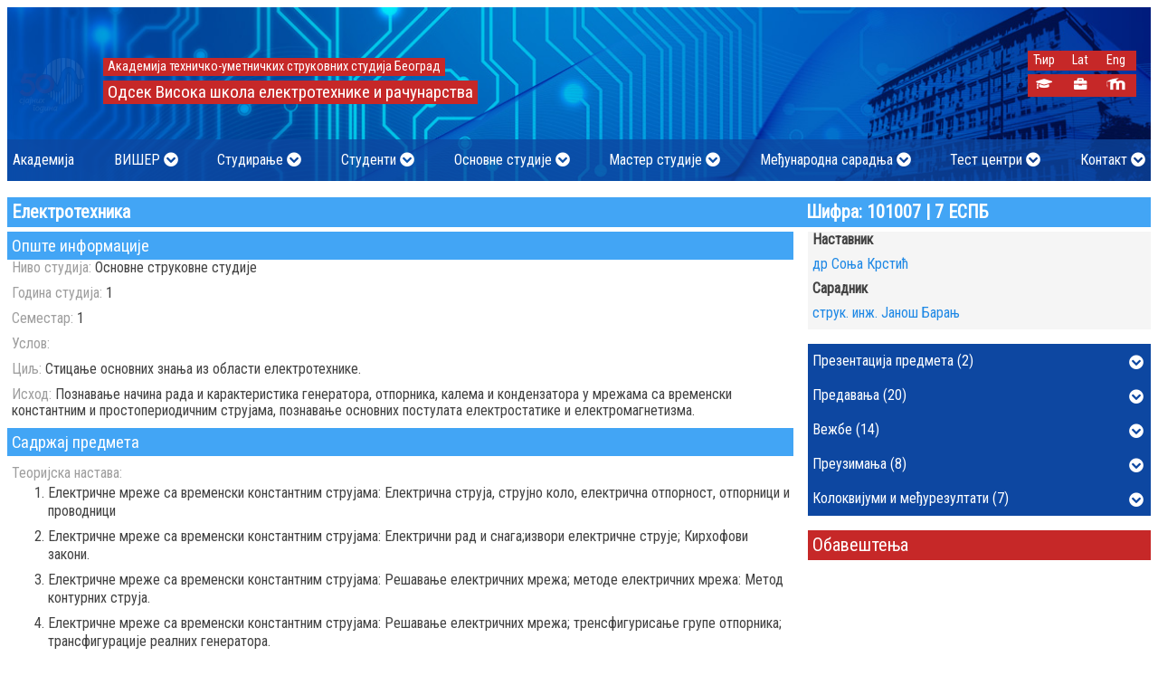

--- FILE ---
content_type: text/html; charset=UTF-8
request_url: https://www.viser.edu.rs/index.php/predmet/110/1867?writingSystem=cyrillic
body_size: 11504
content:
<!doctype html>
<html lang="en">
<head>
    <meta charset="UTF-8">
    <meta name="viewport"
          content="width=device-width, user-scalable=no, initial-scale=1.0, maximum-scale=1.0, minimum-scale=1.0">
    <meta http-equiv="X-UA-Compatible" content="ie=edge">
    <title>    Електротехника :: Одсек Висока школа електротехнике и рачунарства
</title>
    <meta name="author" content="Marko Borak markob@viser.edu.rs">
    <meta name="description" content="">
    <meta name="keywords" content="Viša škola,visoka škola,visoko obrazovanje,koju višu školu upisati,koju visoku školu upisati,elektrotehnički fakultet,Viša elektrotehnička,fakultet za računarstvo,računarski fakultet,upis u višu školu,državna viša škola,državna visoka škola,akreditovana visoka škola,akreditovana viša škola,visoke škole sa akreditovanim programima,viša škola sa akreditovanim programimam,priznata visoka škola,priznata viša škola,Višer,Visoka škola elektrotehnike i računarstva,Visoka škola za elektrotehniku,Visoka škola za računarstvo">
    <meta name="robots" content="index,follow">
    <link rel="apple-touch-icon" sizes="57x57" href="/favicons/apple-icon-57x57.png">
    <link rel="apple-touch-icon" sizes="60x60" href="/favicons/apple-icon-60x60.png">
    <link rel="apple-touch-icon" sizes="72x72" href="/favicons/apple-icon-72x72.png">
    <link rel="apple-touch-icon" sizes="76x76" href="/favicons/apple-icon-76x76.png">
    <link rel="apple-touch-icon" sizes="114x114" href="/favicons/apple-icon-114x114.png">
    <link rel="apple-touch-icon" sizes="120x120" href="/favicons/apple-icon-120x120.png">
    <link rel="apple-touch-icon" sizes="144x144" href="/favicons/apple-icon-144x144.png">
    <link rel="apple-touch-icon" sizes="152x152" href="/favicons/apple-icon-152x152.png">
    <link rel="apple-touch-icon" sizes="180x180" href="/favicons/apple-icon-180x180.png">
    <link rel="icon" type="image/png" sizes="192x192"  href="/favicons/android-icon-192x192.png">
    <link rel="icon" type="image/png" sizes="32x32" href="/favicons/favicon-32x32.png">
    <link rel="icon" type="image/png" sizes="96x96" href="/favicons/favicon-96x96.png">
    <link rel="icon" type="image/png" sizes="16x16" href="/favicons/favicon-16x16.png">
    <link rel="manifest" href="/favicons//manifest.json">
    <meta name="msapplication-TileColor" content="#ffffff">
    <meta name="msapplication-TileImage" content="/favicons/ms-icon-144x144.png">
    <meta name="theme-color" content="#ffffff">

                <link rel="stylesheet" href="/css/normalize.min.css">
        <link rel="stylesheet" href="/css/fontawesome-all.min.css">
        <link rel="stylesheet" href="/css/general.css">
        <link rel="stylesheet" href="/js/pushy/pushy.css">
        <link rel="stylesheet" href="/css/tooltipster.bundle.min.css">
        <style>
            @media all and (max-width: 574px) {
                #grbSrbije, #logoSkole {
                    display: none;
                }
            }

            .modal {
                display: none; /* Hidden by default */
                position: fixed; /* Stay in place */
                z-index: 1; /* Sit on top */
                left: 0;
                top: 0;
                width: 100%; /* Full width */
                height: 100%; /* Full height */
                overflow: auto; /* Enable scroll if needed */
                background-color: rgb(0,0,0); /* Fallback color */
                background-color: rgba(0,0,0,0.4); /* Black w/ opacity */
            }
            .modal-content {
                background-color: #fefefe;
                margin: 15% auto; /* 15% from the top and centered */
                padding: 20px;
                border: 1px solid #888;
                width: 80%; /* Could be more or less, depending on screen size */
            }
            #pdf-viewer-close {
                float: right;
            }
            #pageNumber {
                float: right;
            }
            button:hover {
                cursor: pointer;
            }
            #pageTitle {
                font-size: 1.5rem;
                font-weight: bolder;
            }
            #pdf-view {
                display: block;
                margin: auto;
            }
            #pdf-viewer-main{
                overflow-y:auto;
            }
            #temp{
                /*font-family: 'Segment7Standard';*/
                /*font-weight: normal;*/
                /*font-style: italic;*/
                color: white;
            }
            .mainHeader__center{
                position: absolute;
                right: 10rem;
            }
            @media all and (max-width: 900px){
                .mainHeader__center{
                    position: absolute;
                    right: 8rem;
                }
            }
            @media all and (min-width:700px) and (max-width: 827px){
                .mainHeader__center{
                    display: none;
                }
            }
            @media all and (max-width: 700px){
                .mainHeader__center{
                    position: absolute;
                    right: 0rem;
                }
            }
            @media all and (min-width:470px) and (max-width: 695px){
                .mainHeader__center{
                    display: none;
                }
            }
            @media all and  (max-width: 470px){
                .mainHeader__center{
                    position: absolute;
                    right: 0.5rem;
                }
            }
            .mainHeader__centerlink {
                font-size   : 0.9rem;
                display     : inline-block;
                color       : yellow;
                width       : auto;
                text-align  : center;
                padding     : 0.2rem;
                margin      : 0 0.3125rem 0 0;
            }
            /*.animate-image a img {*/

            /*}*/
            /*.animate-image a img.first-logo {*/
            /*    animation: fadeLogo 3s infinite;*/
            /*}*/

            /*.animate-image a img.second-logo {*/
            /*    animation: fadeLogo50 6s infinite;*/
            /*}*/

            /*@keyframes fadeLogo {*/
            /*    0% {*/
            /*        opacity: 1;*/
            /*    }*/
            /*    25% {*/
            /*        opacity: 0;*/
            /*    }*/
            /*    75% {*/
            /*        opacity: 0;*/
            /*    }*/
            /*    100% {*/
            /*        opacity: 1;*/
            /*    }*/
            /*}*/

            /*@keyframes fadeLogo50 {*/
            /*    0% {*/
            /*        opacity: 0;*/
            /*        display: none;*/
            /*    }*/
            /*    24% {*/
            /*        opacity: 0;*/
            /*        display: none;*/
            /*    }*/
            /*    49% {*/
            /*        opacity: 1;*/
            /*        display: inline-block;*/
            /*    }*/
            /*    74% {*/
            /*        opacity: 1;*/
            /*        display: inline-block;*/
            /*    }*/
            /*    99% {*/
            /*        opacity: 0;*/
            /*        display: none;*/
            /*    }*/
            /*}*/
            /* Kontejner za traku */
            .marquee-container {
                width: 100%; /* Širina kontejnera */
                overflow: hidden; /* Sakriva sadržaj izvan granica */
                /*background-color: #000; !* Pozadina trake *!*/
                color: #fff; /* Boja teksta */
                font-size: 1.2rem; /* Veličina fonta */
                white-space: nowrap; /* Sprečava prelom teksta */
                position: relative;
                /*height: 2.5rem; !* Visina trake *!*/
                display: flex;
                align-items: center; /* Centriranje po vertikali */
                margin-top: 0.25rem;
            }

            /* Element koji se pomera */
            .marquee {
                display: inline-block;
                white-space: nowrap; /* Sprečava prelom teksta */
                animation: scroll-left 10s linear infinite; /* Animacija kretanja */
            }

            /* Tekst u traci */
            .marquee span {
                display: inline-block;
                padding-left: 100%; /* Razmak pre nego što se pojavi drugi put */
                padding-right: 1rem; /* Razmak između ponavljanja teksta */
            }

            /* Animacija */
            @keyframes scroll-left {
                from {
                    transform: translateX(100%); /* Počinje izvan desne granice */
                }
                to {
                    transform: translateX(-200%); /* Završava izvan leve granice */
                }
            }

        </style>

    
    <style>
        .predmet-text {
            margin-bottom: 0.625rem;
        }

        .smerInfo__obavestenje {
            padding: 5px;
            background-color: #F5F5F5;
            margin-bottom: 0.125rem;
        }

        .smerInfo__obavestenje h1 {
            font-size: 18px;
            margin: 0 0 6px 0;
        }

        .smerInfo__obavestenje p {
            font-size: 14px;
            margin: 0 0 4px 0;
        }

        .smerInfo__obavestenje .posted {
            font-size: 0.75rem;
            color: #757575;
            margin-bottom: 0.75rem;
        }
    </style>
    <!-- Global site tag (gtag.js) - Google Analytics -->
<script async src="https://www.googletagmanager.com/gtag/js?id=UA-164241464-1"></script>
<script>
  window.dataLayer = window.dataLayer || [];
  function gtag(){dataLayer.push(arguments);}
  gtag('js', new Date());

  gtag('config', 'UA-164241464-1');
</script>
    <!-- Facebook Pixel Code -->
        <script>
            !function(f,b,e,v,n,t,s)
            {if(f.fbq)return;n=f.fbq=function(){n.callMethod?
                n.callMethod.apply(n,arguments):n.queue.push(arguments)};
                if(!f._fbq)f._fbq=n;n.push=n;n.loaded=!0;n.version='2.0';
                n.queue=[];t=b.createElement(e);t.async=!0;
                t.src=v;s=b.getElementsByTagName(e)[0];
                s.parentNode.insertBefore(t,s)}(window, document,'script',
                'https://connect.facebook.net/en_US/fbevents.js');
            fbq('init', '1527594747378710');
            fbq('track', 'PageView');
        </script>
        <noscript><img height="1" width="1" style="display:none"
                       src="https://www.facebook.com/tr?id=1527594747378710&ev=PageView&noscript=1"
            /></noscript>
    <!-- End Facebook Pixel Code -->
</head>
<body>
    <div class="background-overlay">
        <div class="pdf-container">
            <div class="pdf-document-title" style="font-weight: bold; color: #0a2b50"></div>
            <nav class="pdf-nav">
                <div class="pdf-info">
                    <span><a class="pdf-download" href="#">Преузми</a></span>
                </div>
                <div><button class="pdf-close">X</button></div>
            </nav>
            <div class="pdf-preview">
                <img src="/images/loading_spinner.gif" alt="Spinner">
                <p>Документ се учитава</p>
            </div>
        </div>
    </div>
    <nav class="pushy pushy-left">
    <div class="pushy-content">
        <ul>
                                            <li class="pushy-mainlink"><a href="/index.php/stranica/akademija">Академија</a></li>
                                                    <li class="pushy-submenu">
                <button>ВИШЕР</button>
                <ul>
                                                                        <li class="pushy-link"><a href="/index.php/stranica/o-nama">О нама</a></li>
                                                                                                <li class="pushy-link"><a href="/index.php/stranica/akreditacija">Акредитација</a></li>
                                                                                                <li class="pushy-link"><a href="/index.php/stranica/nastavno-vece">Наставно-стручно веће</a></li>
                                                                                                <li class="pushy-link"><a href="/index.php/stranica/sluzbe">Службе</a></li>
                                                                                                <li class="pushy-link"><a href="/index.php/stranica/racunarske-laboratorije">Лабораторије</a></li>
                                                                                                <li class="pushy-link"><a href="/index.php/alumni">Алумни</a></li>
                                                                                                <li class="pushy-link"><a href="/index.php/stranica/opsta-akta-skole">Општа акта школе</a></li>
                                                                                                <li class="pushy-link"><a href="/index.php/mediji">Ми у медијима</a></li>
                                                                                                <li class="pushy-link"><a href="/index.php/skola/poslovna-saradnja">Пословна сарадња</a></li>
                                                                                                <li class="pushy-link"><a href="/index.php/stranica/arhiv">Архив</a></li>
                                                            </ul>
            </li>
                                                    <li class="pushy-submenu">
                <button>Студирање</button>
                <ul>
                                                                        <li class="pushy-link"><a href="/index.php/raspored-nastave">Распоред наставе</a></li>
                                                                                                <li class="pushy-link"><a href="/index.php/raspored-ispita">Распоред колоквијума и испита</a></li>
                                                                                                <li class="pushy-link"><a href="/index.php/akademski-kalendar">Академски календар</a></li>
                                                                                                <li class="pushy-link"><a href="/index.php/stranica/upis-godine">Упис године</a></li>
                                                                                                <li class="pushy-link"><a href="/index.php/zavrsni-rad">Завршни рад</a></li>
                                                                                                <li class="pushy-link"><a href="/index.php/stranica/strucna-praksa">Стручна пракса</a></li>
                                                                                                <li class="pushy-link"><a href="/index.php/stranica/utvrdjivanje-iznosa-skolarine">Одлуке о утврђивању износа школарине</a></li>
                                                                                                <li class="pushy-link"><a href="/index.php/stranica/instrukcije-za-placanje-i-cenovnik">Инструкције за плаћање и ценовник</a></li>
                                                                                                <li class="pushy-link"><a href="/index.php/stranica/uskladjivanje-strucnih-naziva">Усклађивање стручних назива</a></li>
                                                                                                <li class="pushy-link"><a href="/index.php/stranica/specijalisticke-studije">Специјалистичке студије</a></li>
                                                            </ul>
            </li>
                                                    <li class="pushy-submenu">
                <button>Студенти</button>
                <ul>
                                                                        <li class="pushy-link"><a href="/index.php/stranica/studentska-sluzba">Студентска служба</a></li>
                                                                                                <li class="pushy-link"><a href="/index.php/stranica/studentski-standard">Студентски стандард</a></li>
                                                                                                <li class="pushy-link"><a href="/index.php/stranica/studentski-parlament">Студентски парламент</a></li>
                                                                                                <li class="pushy-link"><a href="/index.php/stranica/studentske-sekcije">Студентске секције</a></li>
                                                            </ul>
            </li>
                                                    <li class="pushy-submenu">
                <button>Основне студије</button>
                <ul>
                                                                        <li class="pushy-link"><a href="/index.php/smer/avt">Аудио и видео технологије</a></li>
                                                                                                <li class="pushy-link"><a href="/index.php/smer/asuv">Аутоматика и системи управљања возилима</a></li>
                                                                                                <li class="pushy-link"><a href="/index.php/smer/ei">Еколошки инжењеринг</a></li>
                                                                                                <li class="pushy-link"><a href="/index.php/smer/elite">Електроника и телекомуникације</a></li>
                                                                                                <li class="pushy-link"><a href="/index.php/smer/epo">Електронско пословање</a></li>
                                                                                                <li class="pushy-link"><a href="/index.php/smer/is">Информациони системи</a></li>
                                                                                                <li class="pushy-link"><a href="/index.php/smer/net">Нове енергетске технологије</a></li>
                                                                                                <li class="pushy-link"><a href="/index.php/smer/nrt">Нове рачунарске технологије</a></li>
                                                                                                <li class="pushy-link"><a href="/index.php/smer/nrtd">Нове рачунарске технологије - на даљину</a></li>
                                                                                                <li class="pushy-link"><a href="/index.php/smer/rt">Рачунарска техника</a></li>
                                                            </ul>
            </li>
                                                    <li class="pushy-submenu">
                <button>Мастер студије</button>
                <ul>
                                                                        <li class="pushy-link"><a href="/index.php/smer/elin">Електротехничко инжењерство</a></li>
                                                                                                <li class="pushy-link"><a href="/index.php/smer/min">Мултимедијално инжењерство</a></li>
                                                                                                <li class="pushy-link"><a href="/index.php/smer/rin">Рачунарско инжењерство</a></li>
                                                            </ul>
            </li>
                                                    <li class="pushy-submenu">
                <button>Међународна сарадња</button>
                <ul>
                                                                        <li class="pushy-link"><a href="/index.php/stranica/internacionalizacija">Интернационализацијa</a></li>
                                                                                                <li class="pushy-link"><a href="/index.php/partnerstva">Партнерства</a></li>
                                                                                                <li class="pushy-link"><a href="/index.php/stranica/medjunarodni-projekti">Међународни пројекти</a></li>
                                                                                                <li class="pushy-link"><a href="/index.php/katalog-kurseva">Каталог курсева 2020/21</a></li>
                                                                                                <li class="pushy-link"><a href="/index.php/stranica/mobilnost">Мобилност</a></li>
                                                                                                <li class="pushy-link"><a href="/index.php/sluzba-medjunarodna-saradnja">Служба за међународну сарадњу</a></li>
                                                            </ul>
            </li>
                                                    <li class="pushy-submenu">
                <button>Тест центри</button>
                <ul>
                                                                        <li class="pushy-link"><a href="/index.php/stranica/cisco-akademija">CISCO академија</a></li>
                                                                                                <li class="pushy-link"><a href="/index.php/stranica/ecdl-test-centar">ECDL тест центар</a></li>
                                                            </ul>
            </li>
                                                    <li class="pushy-submenu">
                <button>Контакт</button>
                <ul>
                                                                        <li class="pushy-link"><a href="/index.php/kontakt">Школа</a></li>
                                                                                                <li class="pushy-link"><a href="/index.php/adresar">Наставно особље</a></li>
                                                            </ul>
            </li>
                                                    <li class="pushy-mainlink"><a href="/index.php/student/login">Студентски сервиси</a></li>
                <li class="pushy-mainlink"><a href="/index.php/osoblje/login">Сервиси особља школе</a></li>
                <li class="pushy-mainlink"><a href="https://lectio3.viser.edu.rs" target="_blank">Е-учење (Moodle LMS)</a></li>
            
                            <li class="pushy-mainlink"><a href="." style="cursor: auto;">Изаберите језик</a></li>
                <li class="pushy-mainlink"><a href="https://www.viser.edu.rs/index.php/predmet/110/1867?writingSystem=cyrillic">Ћир</a></li>
                <li class="pushy-mainlink"><a href="https://www.viser.edu.rs/index.php/predmet/110/1867?writingSystem=latin">Lat</a></li>
                <li class="pushy-mainlink"><a href="https://www.viser.edu.rs/index.php/predmet/110/1867?userLanguage=eng">Eng</a></li>
                    </ul>
    </div>
</nav>
<!-- Site Overlay fo Pushy nav -->
<div class="site-overlay"></div>    <!-- Main Header -->
    <div class="websiteContainer">
        <div class="gradijenti gradijent-1"></div>
        <div class="contentContainer">
                        <header class="mainHeader">
                <div class="mainHeader__Container">
                    <div class="mainHeader__logoTitle">
                        <div class="mainHeader__logo animate-image">
                            <a href="/index.php/"><img class="first-logo" src="/uploads/2024/02/logo_viser_50_godina.svg" alt=""></a>
                        </div>
                        <div class="mainHeader__title--small">
                            <h2>АТУСС</h2>
                            <h1>ВИШЕР</h1>
                        </div>
                        <div class="mainHeader__title--large" style="padding-top: 1rem;">
                            <h2>Академија техничко-уметничких струковних студија Београд</h2>
                            <h1>Одсек Висока школа електротехнике и рачунарства</h1>
                        </div>
                        <div class="mainHeader__sideNav" style="padding-top: 0.5rem;">
                            <div class="sideNav__linkContainer">
                                                                <a class="mainHeader__sidelink" href="https://www.viser.edu.rs/index.php/predmet/110/1867?writingSystem=cyrillic">Ћир</a>
                                <a class="mainHeader__sidelink" href="https://www.viser.edu.rs/index.php/predmet/110/1867?writingSystem=latin">Lat</a>
                                <a class="mainHeader__sidelink" href="https://www.viser.edu.rs/index.php/predmet/110/1867?userLanguage=eng">Eng</a>
                                                            </div>
                            <div class="sideNav__linkContainer" style="margin-top: 0.25rem;">
                                <a class="mainHeader__sidelink tooltip" href="/index.php/student/login" title="Студентски сервиси"><i class="fas fa-graduation-cap"></i></a>
                                <a class="mainHeader__sidelink tooltip" href="/index.php/osoblje/login" title="Сервиси особља школе"><i class="fa fa-briefcase fa-fw"></i></a>
                                <a class="mainHeader__sidelink tooltip" href="http://lectio3.viser.edu.rs/"
                                   target="_blank" title="Е-учење (Moodle LMS)"><img src="/images/moodle_logo.svg" style="height: 0.9rem;" alt=""></a>
                            </div>

                        </div>

                    </div>
                </div>
                
<nav class="mainNavigation">
    <div class="navbar">
                                    <div class="dropdown">
                    <button class="dropbtn">
                        <span>
                        <a style="color:white;" href="/index.php/stranica/akademija">Академија</a>
                        </span>
                    </button>
                </div>

                                                <div class="dropdown">
                    <button class="dropbtn">
                        <span>ВИШЕР</span>
                        <i class="fas fa-chevron-circle-down"></i>
                    </button>
                    <div class="dropdown-content">
                                                                                                                    <a  href="/index.php/stranica/o-nama">О нама</a>
                                                                                                                                                                                            <a href="/index.php/stranica/akreditacija">Акредитација</a>
                                                                                                                                                                                    <a  href="/index.php/stranica/nastavno-vece">Наставно-стручно веће</a>
                                                                                                                                                                                    <a  href="/index.php/stranica/sluzbe">Службе</a>
                                                                                                                                                                                    <a  href="/index.php/stranica/racunarske-laboratorije">Лабораторије</a>
                                                                                                                                                                                            <a href="/index.php/alumni">Алумни</a>
                                                                                                                                                                                    <a  href="/index.php/stranica/opsta-akta-skole">Општа акта школе</a>
                                                                                                                                                                                            <a href="/index.php/mediji">Ми у медијима</a>
                                                                                                                                                                                            <a href="/index.php/skola/poslovna-saradnja">Пословна сарадња</a>
                                                                                                                                                                                    <a  href="/index.php/stranica/arhiv">Архив</a>
                                                                                                            </div>
                </div>
                                                <div class="dropdown">
                    <button class="dropbtn">
                        <span>Студирање</span>
                        <i class="fas fa-chevron-circle-down"></i>
                    </button>
                    <div class="dropdown-content">
                                                                                                                            <a href="/index.php/raspored-nastave">Распоред наставе</a>
                                                                                                                                                                                            <a href="/index.php/raspored-ispita">Распоред колоквијума и испита</a>
                                                                                                                                                                                            <a href="/index.php/akademski-kalendar">Академски календар</a>
                                                                                                                                                                                    <a  href="/index.php/stranica/upis-godine">Упис године</a>
                                                                                                                                                                                            <a href="/index.php/zavrsni-rad">Завршни рад</a>
                                                                                                                                                                                    <a  href="/index.php/stranica/strucna-praksa">Стручна пракса</a>
                                                                                                                                                                                    <a  href="/index.php/stranica/utvrdjivanje-iznosa-skolarine">Одлуке о утврђивању износа школарине</a>
                                                                                                                                                                                    <a  href="/index.php/stranica/instrukcije-za-placanje-i-cenovnik">Инструкције за плаћање и ценовник</a>
                                                                                                                                                                                    <a  href="/index.php/stranica/uskladjivanje-strucnih-naziva">Усклађивање стручних назива</a>
                                                                                                                                                                                    <a  style="font-weight: bold;"  href="/index.php/stranica/specijalisticke-studije">Специјалистичке студије</a>
                                                                                                            </div>
                </div>
                                                <div class="dropdown">
                    <button class="dropbtn">
                        <span>Студенти</span>
                        <i class="fas fa-chevron-circle-down"></i>
                    </button>
                    <div class="dropdown-content">
                                                                                                                    <a  href="/index.php/stranica/studentska-sluzba">Студентска служба</a>
                                                                                                                                                                                    <a  href="/index.php/stranica/studentski-standard">Студентски стандард</a>
                                                                                                                                                                                    <a  href="/index.php/stranica/studentski-parlament">Студентски парламент</a>
                                                                                                                                                                                    <a  href="/index.php/stranica/studentske-sekcije">Студентске секције</a>
                                                                                                            </div>
                </div>
                                                <div class="dropdown">
                    <button class="dropbtn">
                        <span>Основне студије</span>
                        <i class="fas fa-chevron-circle-down"></i>
                    </button>
                    <div class="dropdown-content">
                                                                                                                    <a  href="/index.php/smer/avt">Аудио и видео технологије</a>
                                                                                                                                                                                    <a  href="/index.php/smer/asuv">Аутоматика и системи управљања возилима</a>
                                                                                                                                                                                    <a  href="/index.php/smer/ei">Еколошки инжењеринг</a>
                                                                                                                                                                                    <a  href="/index.php/smer/elite">Електроника и телекомуникације</a>
                                                                                                                                                                                    <a  href="/index.php/smer/epo">Електронско пословање</a>
                                                                                                                                                                                    <a  href="/index.php/smer/is">Информациони системи</a>
                                                                                                                                                                                    <a  href="/index.php/smer/net">Нове енергетске технологије</a>
                                                                                                                                                                                    <a  href="/index.php/smer/nrt">Нове рачунарске технологије</a>
                                                                                                                                                                                    <a  href="/index.php/smer/nrtd">Нове рачунарске технологије - на даљину</a>
                                                                                                                                                                                    <a  href="/index.php/smer/rt">Рачунарска техника</a>
                                                                                                            </div>
                </div>
                                                <div class="dropdown">
                    <button class="dropbtn">
                        <span>Мастер студије</span>
                        <i class="fas fa-chevron-circle-down"></i>
                    </button>
                    <div class="dropdown-content">
                                                                                                                    <a  href="/index.php/smer/elin">Електротехничко инжењерство</a>
                                                                                                                                                                                    <a  href="/index.php/smer/min">Мултимедијално инжењерство</a>
                                                                                                                                                                                    <a  href="/index.php/smer/rin">Рачунарско инжењерство</a>
                                                                                                            </div>
                </div>
                                                <div class="dropdown">
                    <button class="dropbtn">
                        <span>Међународна сарадња</span>
                        <i class="fas fa-chevron-circle-down"></i>
                    </button>
                    <div class="dropdown-content">
                                                                                                                    <a  href="/index.php/stranica/internacionalizacija">Интернационализацијa</a>
                                                                                                                                                                                            <a href="/index.php/partnerstva">Партнерства</a>
                                                                                                                                                                                    <a  href="/index.php/stranica/medjunarodni-projekti">Међународни пројекти</a>
                                                                                                                                                                                            <a href="/index.php/katalog-kurseva">Каталог курсева 2020/21</a>
                                                                                                                                                                                    <a  href="/index.php/stranica/mobilnost">Мобилност</a>
                                                                                                                                                                                            <a href="/index.php/sluzba-medjunarodna-saradnja">Служба за међународну сарадњу</a>
                                                                                                            </div>
                </div>
                                                <div class="dropdown">
                    <button class="dropbtn">
                        <span>Тест центри</span>
                        <i class="fas fa-chevron-circle-down"></i>
                    </button>
                    <div class="dropdown-content">
                                                                                                                    <a  href="/index.php/stranica/cisco-akademija">CISCO академија</a>
                                                                                                                                                                                    <a  href="/index.php/stranica/ecdl-test-centar">ECDL тест центар</a>
                                                                                                            </div>
                </div>
                                                <div class="dropdown">
                    <button class="dropbtn">
                        <span>Контакт</span>
                        <i class="fas fa-chevron-circle-down"></i>
                    </button>
                    <div class="dropdown-content">
                                                                                                                            <a href="/index.php/kontakt">Школа</a>
                                                                                                                                                                                            <a href="/index.php/adresar">Наставно особље</a>
                                                                                                            </div>
                </div>
                            <!-- Menu Button For Pushy -->
    </div>
    <button class="menu-btn"><i class="fas fa-bars"></i></button>
</nav>            </header>


            <div class="modal" tabindex="-1" role="dialog">
                <div class="modal-dialog" role="document">
                    <div class="modal-content">
                        <div class="modal-header">
                            <h5 id="pageTitle" class="modal-title"></h5>
                            <button id="pdf-viewer-close" type="button" class="close" aria-label="Close">
                                <span aria-hidden="true"><i class="fas fa-times"></i></span>
                            </button>
                            <p id="number">
                                <button id="previous"><i class="fas fa-chevron-left"></i></button>
                                <button id="next"><i class="fas fa-chevron-right"></i></button>
                            </p>
                            <p id="pageNumber">
                                <span id="current"></span> od <span id="total"></span>
                            </p>
                        </div>
                        <div class="modal-body">
                            <div id="pdf-viewer-main"></div>
                        </div>
                    </div>
                </div>
            </div>

                <main class="mainContent" style="margin-bottom: 2rem;">
        <h1 class="title grid-row">
            <span class="grid-cell-70">Електротехника</span>
            <span class="grid-cell-30">Шифра: 101007 | 7 ЕСПБ</span>
        </h1>
        <div class="grid-row">
            <section class="grid-cell-70 grid-order-2 grid-padding-right-1">
                <div style="background-color: #42A5F5; padding: 0.3125rem; font-size: 1.15rem; color: white">
                    Опште информације
                </div>
                <div style="padding-left: 0.3125rem">
                    <div class="predmet-text">
                        <span style="color: #9E9E9E">Ниво студија:</span>
                        <span>Основне струковне студије</span>
                    </div>
                    <div class="predmet-text">
                        <span style="color: #9E9E9E">Година студија:</span>
                        <span>1</span>
                    </div>
                    <div class="predmet-text">
                        <span style="color: #9E9E9E">Семестар:</span>
                        <span>1</span>
                    </div>
                    <div class="predmet-text">
                        <span style="color: #9E9E9E">Услов:</span>
                        <span></span>
                    </div>
                    <div class="predmet-text">
                        <span style="color: #9E9E9E">Циљ:</span>
                        <span>Стицање основних знања из области електротехнике.</span>
                    </div>
                    <div class="predmet-text">
                        <span style="color: #9E9E9E">Исход:</span>
                        <span>Познавање начина рада и карактеристика генератора, отпорника, калема и кондензатора у мрежама са временски константним и простопериодичним струјама, познавање основних постулата електростатике и електромагнетизма.</span>
                    </div>
                </div>
                <div style="background-color: #42A5F5; padding: 0.3125rem; font-size: 1.15rem; color: white">
                    Садржај предмета
                </div>
                <div style="padding-left: 0.3125rem">
                    <div style="color: #9E9E9E; padding-top: 0.625rem;">Теоријска настава:</div>
                    <ol style="margin-top: 0.2rem; margin-bottom: 0.2rem">
                                                <li>Електричне мреже са временски константним струјама: Електрична струја, струјно коло, електрична отпорност, отпорници  и проводници</li>
                                                <li>Електричне мреже са временски константним струјама: Електрични рад и снага;извори електричне струје; Кирхофови закони.</li>
                                                <li>Електричне мреже са временски константним струјама: Решавање електричних мрежа; методе електричних мрежа: Метод  контурних струја.</li>
                                                <li>Електричне мреже са временски константним струјама: Решавање електричних мрежа; тренсфигурисање групе отпорника; трансфигурације реалних генератора.</li>
                                                <li>Електричне мреже са временски константним струјама: теореме електричних мрежа:Тевененова теорема</li>
                                                <li>,Електричне мреже са временски константним струјама: Решавање електричних мрежа;теореме електричних мрежа: теорема суперпозиције</li>
                                                <li>Електромагнетизам: Магнетно поље; магнетно поље струјних контура у вакуму </li>
                                                <li>Електромагнетизам: Магнетске особине матерјала; електромагнетна индукција</li>
                                                <li>Електромагнетизам: Индуктивни елементи и индуктивност</li>
                                                <li>Електричне мреже са простопериодичним струјама: Мрежа са простопериодичним струјама; R елементи (редна и парлелна веза)</li>
                                                <li>Електричне мреже са простопериодичним струјама: L и C елементи(редна и парлелна веза); снага и фактор снаге</li>
                                                <li>Електричне мреже са простопериодичним струјама: Основни појмови при промени радног режима у електричним мрежама </li>
                                                <li>Електричне мреже са простопериодичним струјама: Решавање електричних мрежа;</li>
                                            </ol>
                    <div style="color: #9E9E9E; ">Практична настава:</div>
                    <div style="margin-top: 0.2rem;">
                                                    <ol>
                                                                    <li>Прати програм предавања.</li>
                                                            </ol>
                            
                    </div>

                </div>
                <div style="background-color: #42A5F5; padding: 0.3125rem; margin-top: 0.2rem; font-size: 1.15rem; color: white">
                    Литература
                </div>
                <div style="padding-left: 0.3125rem">
                    <ol style="">
                                                <li>А. Ђорђевић: <i>Основи електротехнике 1 – Електростатика, </i>Академска мисао, Београд, 2007.</li>
                                                <li>А. Ђорђевић: <i>Основи електротехнике 2  – Сталне струје,</i> Академска мисао, Београд, 2007</li>
                                                <li>С. Крстић, И.Ђукић:<i>Збирка задатака из електротехнике - Електростатика - Временски непроменљиве електричне струје, </i>ВИШЕР, Београд, 2014.</li>
                                                <li>С. Крстић, И.Ђукић:<i>Збирка задатака из електротехнике - електромагнетизам - временски  променљиве електричне струје, </i>ВИШЕР, Београд, 2010.</li>
                                            </ol>
                </div>
                <div style="background-color: #42A5F5; padding: 0.3125rem; margin-top: 0.2rem; font-size: 1.15rem; color: white">
                    Број часова активне наставе (недељно)
                </div>
                <div style="padding-left: 0.3125rem; padding-top: 0.3125rem">
                    <div class="predmet-text">
                        <span style="color: #9E9E9E">Предавања:</span>
                        <span>3</span>
                    </div>
                    <div class="predmet-text">
                        <span style="color: #9E9E9E">Вежбе:</span>
                        <span>3</span>
                    </div>
                    <div class="predmet-text">
                        <span style="color: #9E9E9E">Други облици наставе:</span>
                        <span>0</span>
                    </div>
                </div>
                <div style="background-color: #42A5F5; padding: 0.3125rem; margin-top: 0.2rem; font-size: 1.15rem; color: white">
                    Оцена знања (максималан број поена 100)
                </div>
                <div style="padding-left: 0.3125rem; padding-top: 0.2rem; display: flex; width: 100%;">
                    <div style="flex-basis: 50%; flex-grow: 0; flex-shrink: 0; padding-right: 2rem">
                        <div style="display: flex; justify-content: space-between">
                            <div style="font-weight: bold; color: #9E9E9E;">Предиспитне обавезе</div>
                            <div style="font-weight: bold; color: #9E9E9E;">Поени</div>
                        </div>
                        <div style="display: flex; justify-content: space-between">
                            <div style="color: #9E9E9E;">активности у току предавања</div>
                            <div style="text-align: center">10</div>
                        </div>
                        <div style="display: flex; justify-content: space-between">
                            <div style="color: #9E9E9E;">активности на лабораторијским вежбама</div>
                            <div style="text-align: center">0</div>
                        </div>
                        <div style="display: flex; justify-content: space-between">
                            <div style="color: #9E9E9E;">семинарски рад</div>
                            <div style="text-align: center">0</div>
                        </div>
                        <div style="display: flex; justify-content: space-between">
                            <div style="color: #9E9E9E;">колоквијум</div>
                            <div style="text-align: center">50</div>
                        </div>
                    </div>
                    <div style="flex-basis: 50%; flex-grow: 0; flex-shrink: 0;">
                        <div style="display: flex; justify-content: space-between">
                            <div style="font-weight: bold; color: #9E9E9E;">Завршни испит</div>
                            <div style="font-weight: bold; color: #9E9E9E;">Поени</div>
                        </div>
                        <div style="display: flex; justify-content: space-between">
                            <div style="color: #9E9E9E;">Писмени испит</div>
                            <div style="text-align: center">40</div>
                        </div>
                        <div style="display: flex; justify-content: space-between">
                            <div style="color: #9E9E9E;">Усмени испит</div>
                            <div style="text-align: center">0</div>
                        </div>
                        <div style="display: flex; justify-content: space-between">
                            <div style="color: #9E9E9E;">Практични испит</div>
                            <div style="text-align: center">0</div>
                        </div>

                    </div>
                </div>
            </section>
            <section class="grid-cell-30 grid-order-1">

                <div class="smerInfo__osoblje" style="background-color: #F5F5F5; padding-left: 0.3125rem;  margin-bottom: 1rem;">
                    <h4 style="margin: 0;">Наставник</h4>
                    <div>
                        <div>
                                                        <p><a href="/index.php/profil/krstics">др Соња Крстић</a></p>
                                                    </div>
                    </div>
                    <h4 style="margin: 0; margin-top: 0.125rem">Сарадник</h4>
                    <div style="display: flex">
                        <div>
                                                            <p><a href="/index.php/profil/janosb">струк. инж. Јанош Барањ</a></p>
                                                    </div>
                    </div>
                </div>
                <div style="margin-bottom: 1rem">
                                        <a class="accordion">Презентација предмета (2)
                        <span class="down"><i class="fas fa-chevron-circle-down"></i></span>
                        <span class="up"><i class="fas fa-chevron-circle-up"></i></span>
                    </a>
                    <div class="panel">
                        <div class="tab-content" style="text-align: left!important;;">
                                                                <div style="display: flex;">
    <div style="margin: 0.5rem">
        <i class="far fa-file-pdf"></i>
    </div>
    <div>
        <p style="margin: 0.2rem 0 0.3125rem 0">Електротехника</p>
        <p  style="margin: 0 0 0.3125rem 0; font-size: 0.75rem; color: #565656;">Ова датотека је заштићена. Морате се пријавити на
            <a href="/index.php/student/login">студентске</a> или <a href="/index.php/osoblje/login">професорске</a> сервисе да бисте је видели.</p>
    </div>
    </div>
                                                                <div style="display: flex;">
    <div style="margin: 0.5rem">
        <i class="far fa-file-powerpoint"></i>
    </div>
    <div>
        <p style="margin: 0.2rem 0 0.3125rem 0">Електротехника</p>
        <p  style="margin: 0 0 0.3125rem 0; font-size: 0.75rem; color: #565656;">Ова датотека је заштићена. Морате се пријавити на
            <a href="/index.php/student/login">студентске</a> или <a href="/index.php/osoblje/login">професорске</a> сервисе да бисте је видели.</p>
    </div>
    </div>
                                                    </div>
                    </div>

                                        <a class="accordion">Предавања (20)
                        <span class="down"><i class="fas fa-chevron-circle-down"></i></span>
                        <span class="up"><i class="fas fa-chevron-circle-up"></i></span>
                    </a>
                    <div class="panel">
                        <div class="tab-content" style="text-align: left!important;;">
                                                                <div style="display: flex;">
    <div style="margin: 0.5rem">
        <i class="far fa-file-pdf"></i>
    </div>
    <div>
        <p style="margin: 0.2rem 0 0.3125rem 0">1 - Електростатика</p>
        <p  style="margin: 0 0 0.3125rem 0; font-size: 0.75rem; color: #565656;">Ова датотека је заштићена. Морате се пријавити на
            <a href="/index.php/student/login">студентске</a> или <a href="/index.php/osoblje/login">професорске</a> сервисе да бисте је видели.</p>
    </div>
    </div>
                                                                <div style="display: flex;">
    <div style="margin: 0.5rem">
        <i class="far fa-file-pdf"></i>
    </div>
    <div>
        <p style="margin: 0.2rem 0 0.3125rem 0">2 - Временски непроменљиве електричне струје</p>
        <p  style="margin: 0 0 0.3125rem 0; font-size: 0.75rem; color: #565656;">Ова датотека је заштићена. Морате се пријавити на
            <a href="/index.php/student/login">студентске</a> или <a href="/index.php/osoblje/login">професорске</a> сервисе да бисте је видели.</p>
    </div>
    </div>
                                                                <div style="display: flex;">
    <div style="margin: 0.5rem">
        <i class="far fa-file-pdf"></i>
    </div>
    <div>
        <p style="margin: 0.2rem 0 0.3125rem 0">3 - Магнетизам</p>
        <p  style="margin: 0 0 0.3125rem 0; font-size: 0.75rem; color: #565656;">Ова датотека је заштићена. Морате се пријавити на
            <a href="/index.php/student/login">студентске</a> или <a href="/index.php/osoblje/login">професорске</a> сервисе да бисте је видели.</p>
    </div>
    </div>
                                                                <div style="display: flex;">
    <div style="margin: 0.5rem">
        <i class="far fa-file-pdf"></i>
    </div>
    <div>
        <p style="margin: 0.2rem 0 0.3125rem 0">4 - Временски променљиве електричне струје</p>
        <p  style="margin: 0 0 0.3125rem 0; font-size: 0.75rem; color: #565656;">Ова датотека је заштићена. Морате се пријавити на
            <a href="/index.php/student/login">студентске</a> или <a href="/index.php/osoblje/login">професорске</a> сервисе да бисте је видели.</p>
    </div>
    </div>
                                                                <div style="display: flex;">
    <div style="margin: 0.5rem">
        <i class="far fa-file-powerpoint"></i>
    </div>
    <div>
        <p style="margin: 0.2rem 0 0.3125rem 0">Електростатика 1</p>
        <p  style="margin: 0 0 0.3125rem 0; font-size: 0.75rem; color: #565656;">Ова датотека је заштићена. Морате се пријавити на
            <a href="/index.php/student/login">студентске</a> или <a href="/index.php/osoblje/login">професорске</a> сервисе да бисте је видели.</p>
    </div>
    </div>
                                                                <div style="display: flex;">
    <div style="margin: 0.5rem">
        <i class="far fa-file-powerpoint"></i>
    </div>
    <div>
        <p style="margin: 0.2rem 0 0.3125rem 0">Електростатика 2</p>
        <p  style="margin: 0 0 0.3125rem 0; font-size: 0.75rem; color: #565656;">Ова датотека је заштићена. Морате се пријавити на
            <a href="/index.php/student/login">студентске</a> или <a href="/index.php/osoblje/login">професорске</a> сервисе да бисте је видели.</p>
    </div>
    </div>
                                                                <div style="display: flex;">
    <div style="margin: 0.5rem">
        <i class="far fa-file-powerpoint"></i>
    </div>
    <div>
        <p style="margin: 0.2rem 0 0.3125rem 0">Електростатика 3</p>
        <p  style="margin: 0 0 0.3125rem 0; font-size: 0.75rem; color: #565656;">Ова датотека је заштићена. Морате се пријавити на
            <a href="/index.php/student/login">студентске</a> или <a href="/index.php/osoblje/login">професорске</a> сервисе да бисте је видели.</p>
    </div>
    </div>
                                                                <div style="display: flex;">
    <div style="margin: 0.5rem">
        <i class="far fa-file-powerpoint"></i>
    </div>
    <div>
        <p style="margin: 0.2rem 0 0.3125rem 0">Једносмерне струје 1 проф. Александра Грујић</p>
        <p  style="margin: 0 0 0.3125rem 0; font-size: 0.75rem; color: #565656;">Ова датотека је заштићена. Морате се пријавити на
            <a href="/index.php/student/login">студентске</a> или <a href="/index.php/osoblje/login">професорске</a> сервисе да бисте је видели.</p>
    </div>
    </div>
                                                                <div style="display: flex;">
    <div style="margin: 0.5rem">
        <i class="far fa-file-powerpoint"></i>
    </div>
    <div>
        <p style="margin: 0.2rem 0 0.3125rem 0">Једносмерне струје 2 проф. Александра Грујић</p>
        <p  style="margin: 0 0 0.3125rem 0; font-size: 0.75rem; color: #565656;">Ова датотека је заштићена. Морате се пријавити на
            <a href="/index.php/student/login">студентске</a> или <a href="/index.php/osoblje/login">професорске</a> сервисе да бисте је видели.</p>
    </div>
    </div>
                                                                <div style="display: flex;">
    <div style="margin: 0.5rem">
        <i class="far fa-file-powerpoint"></i>
    </div>
    <div>
        <p style="margin: 0.2rem 0 0.3125rem 0">Једносмерне струје 3 проф. Александра Грујић</p>
        <p  style="margin: 0 0 0.3125rem 0; font-size: 0.75rem; color: #565656;">Ова датотека је заштићена. Морате се пријавити на
            <a href="/index.php/student/login">студентске</a> или <a href="/index.php/osoblje/login">професорске</a> сервисе да бисте је видели.</p>
    </div>
    </div>
                                                                <div style="display: flex;">
    <div style="margin: 0.5rem">
        <i class="far fa-file-powerpoint"></i>
    </div>
    <div>
        <p style="margin: 0.2rem 0 0.3125rem 0">Електромагнетика</p>
        <p  style="margin: 0 0 0.3125rem 0; font-size: 0.75rem; color: #565656;">Ова датотека је заштићена. Морате се пријавити на
            <a href="/index.php/student/login">студентске</a> или <a href="/index.php/osoblje/login">професорске</a> сервисе да бисте је видели.</p>
    </div>
    </div>
                                                                <div style="display: flex;">
    <div style="margin: 0.5rem">
        <i class="far fa-file-powerpoint"></i>
    </div>
    <div>
        <p style="margin: 0.2rem 0 0.3125rem 0">Периодичне величине (1)</p>
        <p  style="margin: 0 0 0.3125rem 0; font-size: 0.75rem; color: #565656;">Ова датотека је заштићена. Морате се пријавити на
            <a href="/index.php/student/login">студентске</a> или <a href="/index.php/osoblje/login">професорске</a> сервисе да бисте је видели.</p>
    </div>
    </div>
                                                                <div style="display: flex;">
    <div style="margin: 0.5rem">
        <i class="far fa-file-powerpoint"></i>
    </div>
    <div>
        <p style="margin: 0.2rem 0 0.3125rem 0">Комплексни рачун (2)</p>
        <p  style="margin: 0 0 0.3125rem 0; font-size: 0.75rem; color: #565656;">Ова датотека је заштићена. Морате се пријавити на
            <a href="/index.php/student/login">студентске</a> или <a href="/index.php/osoblje/login">професорске</a> сервисе да бисте је видели.</p>
    </div>
    </div>
                                                                <div style="display: flex;">
    <div style="margin: 0.5rem">
        <i class="far fa-file-powerpoint"></i>
    </div>
    <div>
        <p style="margin: 0.2rem 0 0.3125rem 0">Отпорник у простопериодичном режиму (3)</p>
        <p  style="margin: 0 0 0.3125rem 0; font-size: 0.75rem; color: #565656;">Ова датотека је заштићена. Морате се пријавити на
            <a href="/index.php/student/login">студентске</a> или <a href="/index.php/osoblje/login">професорске</a> сервисе да бисте је видели.</p>
    </div>
    </div>
                                                                <div style="display: flex;">
    <div style="margin: 0.5rem">
        <i class="far fa-file-powerpoint"></i>
    </div>
    <div>
        <p style="margin: 0.2rem 0 0.3125rem 0">Идеални калем (4)</p>
        <p  style="margin: 0 0 0.3125rem 0; font-size: 0.75rem; color: #565656;">Ова датотека је заштићена. Морате се пријавити на
            <a href="/index.php/student/login">студентске</a> или <a href="/index.php/osoblje/login">професорске</a> сервисе да бисте је видели.</p>
    </div>
    </div>
                                                                <div style="display: flex;">
    <div style="margin: 0.5rem">
        <i class="far fa-file-powerpoint"></i>
    </div>
    <div>
        <p style="margin: 0.2rem 0 0.3125rem 0">Идеалан кондензатор (5)</p>
        <p  style="margin: 0 0 0.3125rem 0; font-size: 0.75rem; color: #565656;">Ова датотека је заштићена. Морате се пријавити на
            <a href="/index.php/student/login">студентске</a> или <a href="/index.php/osoblje/login">професорске</a> сервисе да бисте је видели.</p>
    </div>
    </div>
                                                                <div style="display: flex;">
    <div style="margin: 0.5rem">
        <i class="far fa-file-powerpoint"></i>
    </div>
    <div>
        <p style="margin: 0.2rem 0 0.3125rem 0">Редна R, L, C веза (6)</p>
        <p  style="margin: 0 0 0.3125rem 0; font-size: 0.75rem; color: #565656;">Ова датотека је заштићена. Морате се пријавити на
            <a href="/index.php/student/login">студентске</a> или <a href="/index.php/osoblje/login">професорске</a> сервисе да бисте је видели.</p>
    </div>
    </div>
                                                                <div style="display: flex;">
    <div style="margin: 0.5rem">
        <i class="far fa-file-powerpoint"></i>
    </div>
    <div>
        <p style="margin: 0.2rem 0 0.3125rem 0">Редна веза два пријемника (7)</p>
        <p  style="margin: 0 0 0.3125rem 0; font-size: 0.75rem; color: #565656;">Ова датотека је заштићена. Морате се пријавити на
            <a href="/index.php/student/login">студентске</a> или <a href="/index.php/osoblje/login">професорске</a> сервисе да бисте је видели.</p>
    </div>
    </div>
                                                                <div style="display: flex;">
    <div style="margin: 0.5rem">
        <i class="far fa-file-powerpoint"></i>
    </div>
    <div>
        <p style="margin: 0.2rem 0 0.3125rem 0">Адмитанса (8)</p>
        <p  style="margin: 0 0 0.3125rem 0; font-size: 0.75rem; color: #565656;">Ова датотека је заштићена. Морате се пријавити на
            <a href="/index.php/student/login">студентске</a> или <a href="/index.php/osoblje/login">професорске</a> сервисе да бисте је видели.</p>
    </div>
    </div>
                                                                <div style="display: flex;">
    <div style="margin: 0.5rem">
        <i class="far fa-file-powerpoint"></i>
    </div>
    <div>
        <p style="margin: 0.2rem 0 0.3125rem 0">Паралелна веза два пријемника, снага (9)</p>
        <p  style="margin: 0 0 0.3125rem 0; font-size: 0.75rem; color: #565656;">Ова датотека је заштићена. Морате се пријавити на
            <a href="/index.php/student/login">студентске</a> или <a href="/index.php/osoblje/login">професорске</a> сервисе да бисте је видели.</p>
    </div>
    </div>
                                                    </div>
                    </div>

                                        <a class="accordion">Вежбе (14)
                        <span class="down"><i class="fas fa-chevron-circle-down"></i></span>
                        <span class="up"><i class="fas fa-chevron-circle-up"></i></span>
                    </a>
                    <div class="panel">
                        <div class="tab-content" style="text-align: left!important;;">
                                                                <div style="display: flex;">
    <div style="margin: 0.5rem">
        <i class="far fa-file-pdf"></i>
    </div>
    <div>
        <p style="margin: 0.2rem 0 0.3125rem 0">Аудиторне вежбе 1</p>
        <p  style="margin: 0 0 0.3125rem 0; font-size: 0.75rem; color: #565656;">Ова датотека је заштићена. Морате се пријавити на
            <a href="/index.php/student/login">студентске</a> или <a href="/index.php/osoblje/login">професорске</a> сервисе да бисте је видели.</p>
    </div>
    </div>
                                                                <div style="display: flex;">
    <div style="margin: 0.5rem">
        <i class="far fa-file-pdf"></i>
    </div>
    <div>
        <p style="margin: 0.2rem 0 0.3125rem 0">Аудиторне вежбе 2</p>
        <p  style="margin: 0 0 0.3125rem 0; font-size: 0.75rem; color: #565656;">Ова датотека је заштићена. Морате се пријавити на
            <a href="/index.php/student/login">студентске</a> или <a href="/index.php/osoblje/login">професорске</a> сервисе да бисте је видели.</p>
    </div>
    </div>
                                                                <div style="display: flex;">
    <div style="margin: 0.5rem">
        <i class="far fa-file-pdf"></i>
    </div>
    <div>
        <p style="margin: 0.2rem 0 0.3125rem 0">Аудиторне вежбе 3</p>
        <p  style="margin: 0 0 0.3125rem 0; font-size: 0.75rem; color: #565656;">Ова датотека је заштићена. Морате се пријавити на
            <a href="/index.php/student/login">студентске</a> или <a href="/index.php/osoblje/login">професорске</a> сервисе да бисте је видели.</p>
    </div>
    </div>
                                                                <div style="display: flex;">
    <div style="margin: 0.5rem">
        <i class="far fa-file-pdf"></i>
    </div>
    <div>
        <p style="margin: 0.2rem 0 0.3125rem 0">Аудиторне вежбе 4</p>
        <p  style="margin: 0 0 0.3125rem 0; font-size: 0.75rem; color: #565656;">Ова датотека је заштићена. Морате се пријавити на
            <a href="/index.php/student/login">студентске</a> или <a href="/index.php/osoblje/login">професорске</a> сервисе да бисте је видели.</p>
    </div>
    </div>
                                                                <div style="display: flex;">
    <div style="margin: 0.5rem">
        <i class="far fa-file-pdf"></i>
    </div>
    <div>
        <p style="margin: 0.2rem 0 0.3125rem 0">Аудиторне вежбе 5</p>
        <p  style="margin: 0 0 0.3125rem 0; font-size: 0.75rem; color: #565656;">Ова датотека је заштићена. Морате се пријавити на
            <a href="/index.php/student/login">студентске</a> или <a href="/index.php/osoblje/login">професорске</a> сервисе да бисте је видели.</p>
    </div>
    </div>
                                                                <div style="display: flex;">
    <div style="margin: 0.5rem">
        <i class="far fa-file-pdf"></i>
    </div>
    <div>
        <p style="margin: 0.2rem 0 0.3125rem 0">Аудиторне вежбе 6</p>
        <p  style="margin: 0 0 0.3125rem 0; font-size: 0.75rem; color: #565656;">Ова датотека је заштићена. Морате се пријавити на
            <a href="/index.php/student/login">студентске</a> или <a href="/index.php/osoblje/login">професорске</a> сервисе да бисте је видели.</p>
    </div>
    </div>
                                                                <div style="display: flex;">
    <div style="margin: 0.5rem">
        <i class="far fa-file-pdf"></i>
    </div>
    <div>
        <p style="margin: 0.2rem 0 0.3125rem 0">Аудиторне вежбе 7</p>
        <p  style="margin: 0 0 0.3125rem 0; font-size: 0.75rem; color: #565656;">Ова датотека је заштићена. Морате се пријавити на
            <a href="/index.php/student/login">студентске</a> или <a href="/index.php/osoblje/login">професорске</a> сервисе да бисте је видели.</p>
    </div>
    </div>
                                                                <div style="display: flex;">
    <div style="margin: 0.5rem">
        <i class="far fa-file-pdf"></i>
    </div>
    <div>
        <p style="margin: 0.2rem 0 0.3125rem 0">Аудиторне вежбе 8</p>
        <p  style="margin: 0 0 0.3125rem 0; font-size: 0.75rem; color: #565656;">Ова датотека је заштићена. Морате се пријавити на
            <a href="/index.php/student/login">студентске</a> или <a href="/index.php/osoblje/login">професорске</a> сервисе да бисте је видели.</p>
    </div>
    </div>
                                                                <div style="display: flex;">
    <div style="margin: 0.5rem">
        <i class="far fa-file-pdf"></i>
    </div>
    <div>
        <p style="margin: 0.2rem 0 0.3125rem 0">Аудиторне вежбе 9</p>
        <p  style="margin: 0 0 0.3125rem 0; font-size: 0.75rem; color: #565656;">Ова датотека је заштићена. Морате се пријавити на
            <a href="/index.php/student/login">студентске</a> или <a href="/index.php/osoblje/login">професорске</a> сервисе да бисте је видели.</p>
    </div>
    </div>
                                                                <div style="display: flex;">
    <div style="margin: 0.5rem">
        <i class="far fa-file-pdf"></i>
    </div>
    <div>
        <p style="margin: 0.2rem 0 0.3125rem 0">Аудиторне вежбе 10</p>
        <p  style="margin: 0 0 0.3125rem 0; font-size: 0.75rem; color: #565656;">Ова датотека је заштићена. Морате се пријавити на
            <a href="/index.php/student/login">студентске</a> или <a href="/index.php/osoblje/login">професорске</a> сервисе да бисте је видели.</p>
    </div>
    </div>
                                                                <div style="display: flex;">
    <div style="margin: 0.5rem">
        <i class="far fa-file-pdf"></i>
    </div>
    <div>
        <p style="margin: 0.2rem 0 0.3125rem 0">Аудиторне вежбе 11</p>
        <p  style="margin: 0 0 0.3125rem 0; font-size: 0.75rem; color: #565656;">Ова датотека је заштићена. Морате се пријавити на
            <a href="/index.php/student/login">студентске</a> или <a href="/index.php/osoblje/login">професорске</a> сервисе да бисте је видели.</p>
    </div>
    </div>
                                                                <div style="display: flex;">
    <div style="margin: 0.5rem">
        <i class="far fa-file-pdf"></i>
    </div>
    <div>
        <p style="margin: 0.2rem 0 0.3125rem 0">Аудиторне вежбе 12</p>
        <p  style="margin: 0 0 0.3125rem 0; font-size: 0.75rem; color: #565656;">Ова датотека је заштићена. Морате се пријавити на
            <a href="/index.php/student/login">студентске</a> или <a href="/index.php/osoblje/login">професорске</a> сервисе да бисте је видели.</p>
    </div>
    </div>
                                                                <div style="display: flex;">
    <div style="margin: 0.5rem">
        <i class="far fa-file-pdf"></i>
    </div>
    <div>
        <p style="margin: 0.2rem 0 0.3125rem 0">Аудиторне вежбе 13</p>
        <p  style="margin: 0 0 0.3125rem 0; font-size: 0.75rem; color: #565656;">Ова датотека је заштићена. Морате се пријавити на
            <a href="/index.php/student/login">студентске</a> или <a href="/index.php/osoblje/login">професорске</a> сервисе да бисте је видели.</p>
    </div>
    </div>
                                                                <div style="display: flex;">
    <div style="margin: 0.5rem">
        <i class="far fa-file-pdf"></i>
    </div>
    <div>
        <p style="margin: 0.2rem 0 0.3125rem 0">Аудиторне вежбе 14</p>
        <p  style="margin: 0 0 0.3125rem 0; font-size: 0.75rem; color: #565656;">Ова датотека је заштићена. Морате се пријавити на
            <a href="/index.php/student/login">студентске</a> или <a href="/index.php/osoblje/login">професорске</a> сервисе да бисте је видели.</p>
    </div>
    </div>
                                                    </div>
                    </div>


                                        <a class="accordion">Преузимања (8)
                        <span class="down"><i class="fas fa-chevron-circle-down"></i></span>
                        <span class="up"><i class="fas fa-chevron-circle-up"></i></span>
                    </a>
                    <div class="panel">
                        <div class="tab-content" style="text-align: left!important;;">
                                                            <a class="datoteka" href="/index.php/download/861">
    <div style="display: flex;">
        <div style="margin: 0.5rem; font-size: 1.5rem;">
            <i class="far fa-file-pdf"></i>
        </div>
        <div>
            <p style="margin: 0.2rem 0 0.3125rem 0">1 - Математички подсетник</p>
            <p  style="margin: 0 0 0.3125rem 0; font-size: 0.75rem; color: #565656;">др Соња Крстић, 19.03.2018., 0.31 MB</p>
        </div>
    </div>
</a>
                                                                <div style="display: flex;">
    <div style="margin: 0.5rem">
        <i class="far fa-file-pdf"></i>
    </div>
    <div>
        <p style="margin: 0.2rem 0 0.3125rem 0">Први колоквијум 15112019 решења</p>
        <p  style="margin: 0 0 0.3125rem 0; font-size: 0.75rem; color: #565656;">Ова датотека је заштићена. Морате се пријавити на
            <a href="/index.php/student/login">студентске</a> или <a href="/index.php/osoblje/login">професорске</a> сервисе да бисте је видели.</p>
    </div>
    </div>
                                                                <div style="display: flex;">
    <div style="margin: 0.5rem">
        <i class="far fa-file-word"></i>
    </div>
    <div>
        <p style="margin: 0.2rem 0 0.3125rem 0">Увид у радове првог колоквијума СП НЕТ, АСУВ и ЕИ одржаће се у понедељак 25.11.2019 у кабинету 601</p>
        <p  style="margin: 0 0 0.3125rem 0; font-size: 0.75rem; color: #565656;">Ова датотека је заштићена. Морате се пријавити на
            <a href="/index.php/student/login">студентске</a> или <a href="/index.php/osoblje/login">професорске</a> сервисе да бисте је видели.</p>
    </div>
    </div>
                                                                <div style="display: flex;">
    <div style="margin: 0.5rem">
        <i class="far fa-file-pdf"></i>
    </div>
    <div>
        <p style="margin: 0.2rem 0 0.3125rem 0">Лабораторијска вежба 1</p>
        <p  style="margin: 0 0 0.3125rem 0; font-size: 0.75rem; color: #565656;">Ова датотека је заштићена. Морате се пријавити на
            <a href="/index.php/student/login">студентске</a> или <a href="/index.php/osoblje/login">професорске</a> сервисе да бисте је видели.</p>
    </div>
    </div>
                                                                <div style="display: flex;">
    <div style="margin: 0.5rem">
        <i class="far fa-file-pdf"></i>
    </div>
    <div>
        <p style="margin: 0.2rem 0 0.3125rem 0">Лабораторијска вежба 2</p>
        <p  style="margin: 0 0 0.3125rem 0; font-size: 0.75rem; color: #565656;">Ова датотека је заштићена. Морате се пријавити на
            <a href="/index.php/student/login">студентске</a> или <a href="/index.php/osoblje/login">професорске</a> сервисе да бисте је видели.</p>
    </div>
    </div>
                                                                <div style="display: flex;">
    <div style="margin: 0.5rem">
        <i class="far fa-file-pdf"></i>
    </div>
    <div>
        <p style="margin: 0.2rem 0 0.3125rem 0">Лабораторијска вежба 3</p>
        <p  style="margin: 0 0 0.3125rem 0; font-size: 0.75rem; color: #565656;">Ова датотека је заштићена. Морате се пријавити на
            <a href="/index.php/student/login">студентске</a> или <a href="/index.php/osoblje/login">професорске</a> сервисе да бисте је видели.</p>
    </div>
    </div>
                                                                <div style="display: flex;">
    <div style="margin: 0.5rem">
        <i class="far fa-file-pdf"></i>
    </div>
    <div>
        <p style="margin: 0.2rem 0 0.3125rem 0">Лабораторијска вежба 4</p>
        <p  style="margin: 0 0 0.3125rem 0; font-size: 0.75rem; color: #565656;">Ова датотека је заштићена. Морате се пријавити на
            <a href="/index.php/student/login">студентске</a> или <a href="/index.php/osoblje/login">професорске</a> сервисе да бисте је видели.</p>
    </div>
    </div>
                                                                <div style="display: flex;">
    <div style="margin: 0.5rem">
        <i class="far fa-file-pdf"></i>
    </div>
    <div>
        <p style="margin: 0.2rem 0 0.3125rem 0">Пример 2. колоквијума </p>
        <p  style="margin: 0 0 0.3125rem 0; font-size: 0.75rem; color: #565656;">Ова датотека је заштићена. Морате се пријавити на
            <a href="/index.php/student/login">студентске</a> или <a href="/index.php/osoblje/login">професорске</a> сервисе да бисте је видели.</p>
    </div>
    </div>
                                                    </div>
                    </div>


                                        <a class="accordion">Колоквијуми и међурезултати (7)
                        <span class="down"><i class="fas fa-chevron-circle-down"></i></span>
                        <span class="up"><i class="fas fa-chevron-circle-up"></i></span>
                    </a>
                    <div class="panel">
                        <div class="tab-content" style="text-align: left!important;">
                                                                <div style="display: flex;">
    <div style="margin: 0.5rem">
        <i class="far fa-file-excel"></i>
    </div>
    <div>
        <p style="margin: 0.2rem 0 0.3125rem 0">Резултати првог колоквијума СП НЕТ и ЕИ одржаног 2.11.2020 код проф. А.Грујић</p>
        <p  style="margin: 0 0 0.3125rem 0; font-size: 0.75rem; color: #565656;">Ова датотека је заштићена. Морате се пријавити на
            <a href="/index.php/student/login">студентске</a> или <a href="/index.php/osoblje/login">професорске</a> сервисе да бисте је видели.</p>
    </div>
    </div>
                                                                <div style="display: flex;">
    <div style="margin: 0.5rem">
        <i class="far fa-file-pdf"></i>
    </div>
    <div>
        <p style="margin: 0.2rem 0 0.3125rem 0">Резултати првог колоквијума СП ЕЛИТЕ одржаног 2.11.2020 </p>
        <p  style="margin: 0 0 0.3125rem 0; font-size: 0.75rem; color: #565656;">Ова датотека је заштићена. Морате се пријавити на
            <a href="/index.php/student/login">студентске</a> или <a href="/index.php/osoblje/login">професорске</a> сервисе да бисте је видели.</p>
    </div>
    </div>
                                                                <div style="display: flex;">
    <div style="margin: 0.5rem">
        <i class="far fa-file-pdf"></i>
    </div>
    <div>
        <p style="margin: 0.2rem 0 0.3125rem 0">1. колоквијум сп АВТ - 2.11.2020</p>
        <p  style="margin: 0 0 0.3125rem 0; font-size: 0.75rem; color: #565656;">Ова датотека је заштићена. Морате се пријавити на
            <a href="/index.php/student/login">студентске</a> или <a href="/index.php/osoblje/login">професорске</a> сервисе да бисте је видели.</p>
    </div>
    </div>
                                                                <div style="display: flex;">
    <div style="margin: 0.5rem">
        <i class="far fa-file-excel"></i>
    </div>
    <div>
        <p style="margin: 0.2rem 0 0.3125rem 0">Резултати новембарског рока Електротехника код проф. Грујић</p>
        <p  style="margin: 0 0 0.3125rem 0; font-size: 0.75rem; color: #565656;">Ова датотека је заштићена. Морате се пријавити на
            <a href="/index.php/student/login">студентске</a> или <a href="/index.php/osoblje/login">професорске</a> сервисе да бисте је видели.</p>
    </div>
    </div>
                                                            <a class="datoteka" href="/index.php/download/7096">
    <div style="display: flex;">
        <div style="margin: 0.5rem; font-size: 1.5rem;">
            <i class="far fa-file-excel"></i>
        </div>
        <div>
            <p style="margin: 0.2rem 0 0.3125rem 0">Резултати првог колоквијума СП РТ - 02.11.2020.</p>
            <p  style="margin: 0 0 0.3125rem 0; font-size: 0.75rem; color: #565656;">др Соња Крстић, 10.11.2020., 0.02 MB</p>
        </div>
    </div>
</a>
                                                                <div style="display: flex;">
    <div style="margin: 0.5rem">
        <i class="far fa-file-pdf"></i>
    </div>
    <div>
        <p style="margin: 0.2rem 0 0.3125rem 0">1. колоквијум - резултати сп АВТ - одвојено по областима</p>
        <p  style="margin: 0 0 0.3125rem 0; font-size: 0.75rem; color: #565656;">Ова датотека је заштићена. Морате се пријавити на
            <a href="/index.php/student/login">студентске</a> или <a href="/index.php/osoblje/login">професорске</a> сервисе да бисте је видели.</p>
    </div>
    </div>
                                                                <div style="display: flex;">
    <div style="margin: 0.5rem">
        <i class="far fa-file-pdf"></i>
    </div>
    <div>
        <p style="margin: 0.2rem 0 0.3125rem 0">2. колоквијум - резултати сп АВТ</p>
        <p  style="margin: 0 0 0.3125rem 0; font-size: 0.75rem; color: #565656;">Ова датотека је заштићена. Морате се пријавити на
            <a href="/index.php/student/login">студентске</a> или <a href="/index.php/osoblje/login">професорске</a> сервисе да бисте је видели.</p>
    </div>
    </div>
                                                    </div>
                    </div>
                </div>

                                    <div style="display: flex; justify-content: space-between; color: white!important; font-size: 20px; background-color: #C62828; padding: 0.3125rem; margin-bottom: 0.5rem;  ">
                        <div>Обавештења</div>
                    </div>
                    <section class="smerInfo__obavestenja">
                                                            </section>
            </section>
        </div>

    </main>


            <footer class="mainFooter">


                <div id="grbSrbije" style="position: absolute; top:0; bottom: 0; left: 0.5rem;">
                    <img style="height: 100%;" src="/images/grb_srbije.png" alt="">
                </div>
                <div style="text-align: center">
                    <div >&copy; 2026 Одсек Висока школа електротехнике и рачунарства, Београд</div>
                    <div>Војводе Степе 283, <a href="mailto:office@viser.edu.rs">office@viser.edu.rs</a>, <a
                                href="tel:+381112471099">+381 11 2471 099</a></div>
                                        <div>Радно време: Понедељак - Петак 09:00-17:00</div>
                                        <div style="font-size: 1.5rem; margin-top: 0.5rem;">
                        <span style="margin-right: 0.5rem"><a style="color: white" target="_blank" href="https://www.facebook.com/viserbgd/"><i class="fab fa-facebook"></i></a></span>
                        <span style="margin-right: 0.5rem"><a style="color: white" target="_blank" href="https://www.instagram.com/viserbgd/"><i class="fab fa-instagram"></i></a></span>
                        <span style="margin-right: 0.5rem"><a style="color: white" target="_blank" href="https://www.youtube.com/channel/UC1U8zg1nLEnywUVVNvlvGNg?rel=0"><i class="fab fa-youtube-square"></i></a></span>
                        <span style="margin-right: 0.5rem"><a style="color: white" target="_blank" href="https://twitter.com/VISERBgd"><i class="fab fa-twitter-square"></i></a></span>
                        <span><a target="_blank" href="https://www.youtube.com/viser10k"><img style="height: 1.5rem;" src="/images/logo10k.png"></a></span>
                    </div>
                </div>
                <div id="logoSkole" style="position: absolute; top: 1.1rem; right: 0.9rem;">
                    <img style="max-width: 100%; height: 3.5rem; width: 3.5rem;" src="/images/viserLogo.svg" alt="">
                </div>
            </footer>
        </div>
        <div class="gradijenti gradijent-2">

        </div>
    </div>

                <script src="/js/jquery-3.2.1.min.js"></script>
        <script src="/js/pushy/pushy.min.js"></script>
        <script src="/js/tooltipster.bundle.min.js"></script>
        <script src="/js/pdf.worker.min.js"></script>
        <script src="/js/pdf.min.js"></script>
        <script src="/js/pdfreader.js"></script>

        <script>


            $(document).ready(function () {


                // Preview PDF

                $("a[href$='preview=true']").on('click',function(e){
                    e.preventDefault();
                    let me = this.innerHTML;
                    document.querySelector(".modal").style.display = 'block';
                    $.ajax({
                        url: this.getAttribute("href"),
                    }).done(function(response) {
                        document.querySelector("#pageTitle").innerHTML=`<a href="/download/${response.id}">${me}</a>`;
                        renderPDF("/uploads/" +  response.path);
                    });



                    return false;
                });

                // $.ajax({
                //     url: "https://api.weather.com/v2/pws/observations/current?apiKey=6532d6454b8aa370768e63d6ba5a832e&stationId=IBELGR7&numericPrecision=decimal&format=json&units=m",
                //     type:"GET"
                // }).done(function(response) {
                //     if(response!=undefined || response!=null){
                //         document.querySelector("#temp").innerHTML=Math.round(response.observations[0].metric.temp);
                //         // let odg=response;
                //         // $.ajax({
                //         //     url: "prognoza/save",
                //         //     type:"POST",
                //         //     data:odg,
                //         // }).done(function(response) {
                //         //     console.log(response);
                //         //
                //         // });
                //     }
                // });

            }); //end $(document).ready
            let opacity=1
            let k=-0.02;
            let brPonavljanja=0;
            function changeLogo(){
                //decrase opacity by 0.1
                opacity+=k;
                //if opacity is less than 0.1
                if(opacity<0.01 && brPonavljanja<400){
                    //set opacity to 1
                    opacity=0;
                    k=k*(-1);
                    //get the first logo
                    let logo = document.querySelector(".animate-image a img.first-logo");
                    //if the first logo is visible
                    if(logo.getAttribute("src")=="/images/viserLogo.svg") {
                        //change the first logo to the second logo
                        logo.setAttribute("src", "/uploads/2024/02/logo_viser_50_godina.svg");
                    }else{
                        //change the second logo to the first logo
                        logo.setAttribute("src", "/images/viserLogo.svg");
                    }

                }
                //if the opacity is greater than 0.9
                if(opacity>0.99 && brPonavljanja<400){
                    //set the opacity to 1
                    opacity=1;
                    k=k*(-1);
                }
                if(opacity<0.01 || opacity>0.99) {
                    brPonavljanja++;
                    if (brPonavljanja > 400) {
                        brPonavljanja = 0;
                    }
                }else{
                    //set the opacity of the first logo
                    document.querySelector(".animate-image a img.first-logo").style.opacity=opacity;
                }

            }
            setInterval(changeLogo, 50);
        </script>
    
    <script>
        $(".accordion").on('click',function () {
            this.classList.toggle("active");
            let $panel = $(this.nextElementSibling);
            $panel.toggle("slow");
        });
    </script>
</body>
</html>

--- FILE ---
content_type: text/css
request_url: https://www.viser.edu.rs/css/general.css
body_size: 2870
content:
/**
--------------------------
----- Content table ------
--------------------------
1. General
2. Header
3. Navigation
4. Content
5. Aside
6. Footer
7. Additional
8. Grid System
 */

@import url('https://fonts.googleapis.com/css?family=Roboto+Condensed');

/**********************************/
/*--------- 1. General ------------*/
/**********************************/

* {
    box-sizing      : border-box;
    font-family     : 'Roboto Condensed', sans-serif;
}

body {
    color           : #424242; /* Svi elementi imaju tu boju fonta, da ne bude default crna */
    padding         : 0;
}

a {
    text-decoration : none;
}
a:link {
    color : #1E88E5;
}
a:visited {
    color : #6A1B9A;
}
a:hover {
    color : #0D47A1;
}
a:active {
    color : #F50057;
}

li {
    margin-bottom   : 0.5rem;
    line-height     : 1.25;
    text-align      : left!important;
}

p {
    margin-bottom           : 0.5rem;
    line-height             : 1.25;
    -webkit-margin-before   : 0.5rem;
    -webkit-margin-after    : 0.5rem;
    margin-before           : 0.5rem;
    margin-after            : 0.5rem;
    -webkit-margin-start    : 0;
    -webkit-margin-end      : 0;
    text-align              : justify;
}


.gradijent-1 {
    flex-basis          : auto;
    flex-grow           : 1;
    flex-shrink         : 1;
    background          : rgb(255,255,255);
    background          : -moz-linear-gradient(left, rgba(255,255,255,1) 66%, rgba(238,238,238,1) 100%);
    background          : -webkit-linear-gradient(left, rgba(255,255,255,1) 66%,rgba(238,238,238,1) 100%);
    background          : linear-gradient(to right, rgba(255,255,255,1) 66%,rgba(238,238,238,1) 100%);
}

.gradijent-2 {
    flex-basis: auto;
    flex-grow           : 1;
    flex-shrink         : 1;
    background          : rgb(255,255,255);
    background          : -moz-linear-gradient(right, rgba(255,255,255,1) 66%, rgba(238,238,238,1) 100%);
    background          : -webkit-linear-gradient(right, rgba(255,255,255,1) 66%,rgba(238,238,238,1) 100%);
    background          : linear-gradient(to left, rgba(255,255,255,1) 66%,rgba(238,238,238,1) 100%);
}

.websiteContainer {
    display             : flex;
}

.contentContainer {
    max-width           : 80rem;
    min-height          : 100vh;
    flex-basis          : 80%;
    flex-grow           : 1;
    flex-shrink         : 1;
    border              : 0.5rem solid transparent;
    display             : flex;
    flex-direction      : column;
}

@media all and (max-width: 1282px) {
    .gradijenti {
        display         : none;
    }

    .websiteContainer {
        display         : flex;
        flex-direction  : column;
    }

    .contentContainer {
        width           : 100vw;
        padding         : 0;
    }
}

.success {
    background-color    : #b1dfbb;
    padding             : 0.3125rem;
    border              : 0.0625rem solid darkgreen;
}

.info {
    color               : white;
    background-color    : #17a2b8;
    padding             : 0.3125rem;
    border              : 0.0625rem solid #17a2b8;
}

.error {
    background-color    : #f5c6cb;
    padding             : 0.3125rem;
    border              : 0.0625rem solid darkred;
}

.label-for-field {
    color               : #888888;
    display             : block;
    margin-bottom       : 0.5rem;
}

.input-field {
    display             : block;
    width               : 80%;
    padding             : 0.3125rem;
    margin-bottom       : 0.75rem;
}
.input-notice {
    font-size           : 0.9rem;
    margin              : 0 0 0.3125rem 0;
}

.button-press {
    padding             : 1rem 0.5rem ;
    background-color    : #0D47A1;
    color               : white;
    outline             : none;
    border              : none;
    cursor              : pointer;
    margin              : 0.5rem 0 0.75rem 0;
}

.plain-textarea {
    width               : 80%;
    height              : 4rem;
    resize              : none;
    padding             : 0.3125rem;
    border              : 1px solid #888888;
    background-color    : #FAFAFA;
    color               : #424242;
    font-size           : 0.9rem;
}

.required {
    color               : #C62828;
    font-weight         : bold;
}

/**********************************/
/*--------- 2. Header ------------*/
/**********************************/
.topNavigation {
    background-color    : #035BBF;
    padding             : 0.3125rem;
    color               : white;
    text-align          : right;
}

.topNavigation a {
    color               : #bfbfbf;
}

.mainHeader {
    background          : url("../images/temp22.jpg") no-repeat;
    background-position : top right;
    background-size     : cover;
    background-clip     : border-box;
    min-height          : 12rem; /* 13.75 */
    width               : 100%;
    position            : relative;
    margin              : 0 auto;
}

.mainHeader__sideNav {
    position            : absolute;
    right               : 1rem;
}
@media screen and (max-width: 48.6875rem) {
.mainHeader__sideNav {
    display : none;
}
}

.sideNav__linkContainer {
    /*border              : 1px solid transparent;*/
    display             : flex;
    justify-content     : space-between;
    background-color    :  #C62828;
}

.mainHeader__sidelink {
    font-size   : 0.9rem;
    display     : inline-block;
    color       : white!important;
    width       : 2.1875rem;
    text-align  : center;
    padding     : 0.2rem;
    margin      : 0 0.3125rem 0 0;
}

.mainHeader__logoTitle {
    margin-top      : 2.5rem;
    display         : flex;
    position        : relative;
    margin-bottom   : 2.5rem;
}

.mainHeader__logo {
    margin-left : 0.625rem;
}

.mainHeader__logo img {
    height : 5rem;
}

.mainHeader__title--small, .mainHeader__title--large {
    margin-left : 1rem;
}

@media screen and (max-width: 29.99rem) {
.mainHeader__title--large {
    display : none;
}
}
@media screen and (min-width: 30rem) {
.mainHeader__title--small {
    display : none;
}
}

.mainHeader__title--large h1 {
    margin              : 0 0 0.2rem 0;
    font-size           : 1.2rem;
    color               : white;
    background-color    : #C62828;
    padding             : 0.125rem 0.3125rem 0.125rem 0.3125rem;
    font-weight         : normal;
}
.mainHeader__title--large h2 {
    margin              : 0 0 0.3125rem 0;
    font-size           : 0.9rem;
    color               : white;
    background-color    : #C62828;
    padding             : 0.125rem 0.3125rem 0.125rem 0.3125rem;
    font-weight         : normal;
    display             : inline-block;
}

.mainHeader__title--small h1{
    margin              : 1rem 0 0.2rem 0;
    font-size           : 2.25rem;
    color               : white;
    background-color    : #C62828;
    padding             : 0.125rem 0.3125rem 0.125rem 0.3125rem;
    font-weight         : normal;
}
.mainHeader__title--small h2{
    margin              : 1rem 0 0 0;
    font-size           : 1.25rem;
    color               : white;
    background-color    : #C62828;
    padding             : 0.125rem 0.3125rem 0.125rem 0.3125rem;
    font-weight         : normal;
}

/**************************************/
/*--------- 3. Navigation ------------*/
/**************************************/

.mainNavigation {
    background-color  : rgba(13, 71, 161, 0.75);
    position          : absolute;
    bottom            : 0;
    width             : 100%;
}

.navbar {
    overflow        : hidden;
    display         : flex;
    justify-content : space-between;
    max-width       : 80rem;
    margin          : 0 auto;

}
@media all and (max-width: 72.1875rem) {
.navbar {
    display : none;
}
}
@media all and (min-width: 72.25rem)  {
.navbar {
    min-width : 63.9375rem!important;
}
}

.navbar>a {
    font-size       : 1rem!important;
    color           : white;
    line-height     : 1.15;
    padding-top     : 0.875rem;
    padding-bottom  : 0.875rem;
    text-decoration : none;
}


.navbar>a:hover, .dropdown:hover .dropbtn {
    background-color : #0D47A1;
}

.dropdown {
    overflow : hidden;
}

.dropdown .dropbtn {
    border              : none;
    outline             : none;
    color               : white;
    font-size           : 1rem!important;
    padding-top         : 0.875rem;
    padding-bottom      : 0.875rem;
    background-color    : inherit;
}

.dropdown-content {
    display          : none;
    position         : absolute;
    background-color : #f9f9f9;
    min-width        : 10rem;
    box-shadow       : 0 0.5rem 1rem 0 rgba(0, 0, 0, 0.2);
    z-index          : 1000;
}

.dropdown:last-child > .dropdown-content {
    right: 0;
}

.dropdown-content a {
    float           : none;
    color           : black;
    padding         : 0.75rem 0.625rem 0.75rem 0.3125rem;
    text-decoration : none;
    display         : block;
    text-align      : left;
}

.dropdown-content .section {
    float            : none;
    color            : black;
    font-weight      : bold;
    background-color : #bfbfbf;
    padding          : 0.75rem 1rem;
    display          : block;
    text-align       : left;
}

.dropdown-content a:hover {
    background-color : #e3e3e3;
}

.dropdown:hover .dropdown-content {
    display : block;
}

/**************************************/
/*--------- 4. Content ------------*/
/**************************************/

.Site {
    display             : flex;
    min-height          : 100vh;
    flex-direction      : column;
}

.mainContent {
    width               : 100%;
    border-top          : 0.5rem solid transparent;
    flex                : 1;
}

.title {
    font-size           : 1.25rem;
    background-color    : #42A5F5;
    color               : white;
    padding             : 0.3125rem;
    margin              : 0.625rem 0 0.3125rem;
}

.media-frame {
    background-color    : #F5F5F5;
    text-align          : center;
    padding             : 0.3125rem;
}

.media-frame:nth-child(odd) {
    width               : calc(50% - 1rem);
    margin-right        : 1rem;
}

@media all and (max-width: 37.5rem) {
    .media-frame {
        background-color    : #F5F5F5;
        padding             : 0.3125rem;
        width               : 100%;
    }

    .media-frame:nth-child(odd) {
        width               : 100%;
        margin-right        : 0;
    }
}

.accordion {
    display             : block;
    background-color    : #0D47A1;
    position            : relative;
    color               : white;
    cursor              : pointer;
    padding-left        : 0.3125rem;
    padding-top         : 0.625rem;
    padding-bottom      : 0.625rem;
    width               : 100%;
    text-align          : left;
    border              : none;
    outline             : none;
    transition          : 0.4s;
}

/* Accordion */
.active, .accordion:hover {
    background-color    : #42A5F5;
    color               : #f8f8f6;
}


.panel {
    background-color    : white;
    display             : none;
    overflow            : hidden;
}
.up, .down {
    position            : absolute;
    top                 : 32%;
    right               : 0.5rem;
}
.down {
    display             : block;
}
.up {
    display             : none;
}
.active .down {
    display             : none;
}
.active .up {
    display             : block;
}
/**************************************/
/*----------- 6. Footer --------------*/
/**************************************/

.mainFooter {
    background-color    : #0D47A1;
    padding             : 1rem 0.625rem 1rem 0.625rem;
    margin-top          : 0.625rem;
    color               : white;
    font-size           : 0.875rem;
    position            : relative;
    min-height          : 6rem;
}

.mainFooter a:link {
    color               : white;
}

/**************************************/
/*--------- 7. Additional ------------*/
/**************************************/
.background-overlay {
    display             : none;
    position            : absolute;
    top                 : 0;
    bottom              : 0;
    left                : 0;
    right               : 0;
    background-color    : rgba(58, 58, 68,0.75);
    z-index             : 10;
}
.pdf-container {
    position            : absolute;
    top                 : 5%;
    bottom              : 5%;
    left                : 10%;
    right               : 10%;
    background          : white;
    padding             :  0.3125rem;
    border              : 2px solid #888;
}

.pdf-nav {
    display             :  flex;
    justify-content     : space-between;
}

.pdf-info {
    display             : none;
}

.pdf-preview {
    position            : absolute;
    top                 : 3.5rem;
    bottom              : 5%;
    left                : 0;
    right               : 0;
}

@media all and (max-width: 48rem) {
    .pdf-container {
        top             : 0;
        bottom          : 0;
        left            : 0;
        right           : 0;
        border          : none;
    }
}

/**************************************/
/*--------- 8. Grid System -----------*/
/**************************************/
.grid-row {
    display             : flex;
    flex-direction      : row;
    flex-wrap           : wrap;
}

.grid-cell-10 {
    width               : 10%;
    flex-grow           : 1;
}

.grid-cell-20 {
    width               : 20%;
    flex-grow           : 1;
}

.grid-cell-30 {
    width               : 30%;
    flex-grow           : 1;
}

.grid-cell-50 {
    width               : 50%;
    flex-grow           : 1;
}

.grid-cell-70 {
    width               : 70%;
    flex-grow           : 1;
}

.grid-padding-right-1 {
    padding-right       : 1rem;
}

.grid-margin-bottom-1 {
    margin-bottom       : 1rem;
}

.grid-margin-right-1 {
    margin-right        : 1rem;
}

.desktop-hide {
    display             : none;
}

.mobile-hide {
    display             : block;
}

@media all and (max-width: 37.5rem) {
.grid-row {
    flex-direction      : column;
}

.grid-order-1 {
    order               : 1;
}
.grid-order-2 {
    order               : 2;
}
.grid-order-3 {
    order               : 3;
}

.grid-padding-right-1 {
    padding-right       : 0;
}

.grid-margin-right-1 {
    margin-right        : 0;
}

.grid-cell-30, .grid-cell-50, .grid-cell-70 {
    width               : 100%;
    flex-grow           : 1;
    flex-shrink         : 0;
}

.desktop-hide {
    display             : block;
}
.mobile-hide {
    display             : none;
}

}


--- FILE ---
content_type: image/svg+xml
request_url: https://www.viser.edu.rs/images/viserLogo.svg
body_size: 12653
content:
<svg id="Layer_1" data-name="Layer 1" xmlns="http://www.w3.org/2000/svg" viewBox="0 0 354.02 348.13"><defs><style>.cls-1,.cls-4{fill:#e6e6e6;}.cls-2{fill:none;}.cls-2,.cls-4{stroke:#fff;stroke-width:0.22px;}.cls-3{fill:#efeeed;}.cls-5{fill:#4590c1;}.cls-6{fill:#073f76;}</style></defs><title>logo za svg</title><g id="_Group_" data-name="&lt;Group&gt;"><path id="_Path_" data-name="&lt;Path&gt;" class="cls-1" d="M211.72,467.52c15,28.35,23.34,28.31,23.45,28.3s1.77-.21,4.62-3.28V276.16a156,156,0,0,0-28.07,14.43Z" transform="translate(-120.07 -246.49)"/><path id="_Path_2" data-name="&lt;Path&gt;" class="cls-2" d="M211.72,467.52c15,28.35,23.34,28.31,23.45,28.3s1.77-.21,4.62-3.28V276.16a156,156,0,0,0-28.07,14.43Z" transform="translate(-120.07 -246.49)"/><path id="_Path_3" data-name="&lt;Path&gt;" class="cls-3" d="M283,265.94V374.3q12.67-26.57,28.06-38V265.94c-4.65-.42-9.34-.72-14.1-.72s-9.35.31-14,.72Z" transform="translate(-120.07 -246.49)"/><path id="_Path_4" data-name="&lt;Path&gt;" class="cls-4" d="M283,265.94V374.3q12.67-26.57,28.06-38V265.94c-4.65-.42-9.34-.72-14.1-.72s-9.35.31-14,.72Z" transform="translate(-120.07 -246.49)"/><path id="_Path_5" data-name="&lt;Path&gt;" class="cls-1" d="M247.38,480.64c4.13-8.45,9-21.55,14-42a401,401,0,0,1,14.09-46.48V266.88a157.28,157.28,0,0,0-28.07,6.51Z" transform="translate(-120.07 -246.49)"/><path id="_Path_6" data-name="&lt;Path&gt;" class="cls-2" d="M247.38,480.64c4.13-8.45,9-21.55,14-42a401,401,0,0,1,14.09-46.48V266.88a157.28,157.28,0,0,0-28.07,6.51Z" transform="translate(-120.07 -246.49)"/><path id="_Path_7" data-name="&lt;Path&gt;" class="cls-1" d="M390,296v82.9a262.81,262.81,0,0,1,10.52,28.87c2.82,8.84,8.12,19.64,17.55,24.12V322.51A157.67,157.67,0,0,0,390,296Z" transform="translate(-120.07 -246.49)"/><path id="_Path_8" data-name="&lt;Path&gt;" class="cls-2" d="M390,296v82.9a262.81,262.81,0,0,1,10.52,28.87c2.82,8.84,8.12,19.64,17.55,24.12V322.51A157.67,157.67,0,0,0,390,296Z" transform="translate(-120.07 -246.49)"/><path id="_Path_9" data-name="&lt;Path&gt;" class="cls-1" d="M176.07,322.34v82.09A59,59,0,0,1,195,429.82c3.22,8.39,6.27,15.69,9.13,22.08v-156a157.57,157.57,0,0,0-28.07,26.4Z" transform="translate(-120.07 -246.49)"/><path id="_Path_10" data-name="&lt;Path&gt;" class="cls-2" d="M176.07,322.34v82.09A59,59,0,0,1,195,429.82c3.22,8.39,6.27,15.69,9.13,22.08v-156a157.57,157.57,0,0,0-28.07,26.4Z" transform="translate(-120.07 -246.49)"/><path id="_Path_11" data-name="&lt;Path&gt;" class="cls-3" d="M318.68,331.61a38.29,38.29,0,0,1,15.81-4,37.91,37.91,0,0,1,12.25,1.76v-56a155.3,155.3,0,0,0-28.06-6.53Z" transform="translate(-120.07 -246.49)"/><path id="_Path_12" data-name="&lt;Path&gt;" class="cls-4" d="M318.68,331.61a38.3,38.3,0,0,1,15.81-4,37.91,37.91,0,0,1,12.25,1.76v-56a155.3,155.3,0,0,0-28.06-6.53Z" transform="translate(-120.07 -246.49)"/><path id="_Path_13" data-name="&lt;Path&gt;" class="cls-1" d="M425.63,332.66V433.94c8.55.77,18.65-2.72,27.85-9.46,0-.9.09-1.77.09-2.68a155.71,155.71,0,0,0-27.94-89.14Z" transform="translate(-120.07 -246.49)"/><path id="_Path_14" data-name="&lt;Path&gt;" class="cls-2" d="M425.63,332.66V433.94c8.55.77,18.65-2.72,27.85-9.46,0-.9.09-1.77.09-2.68a155.71,155.71,0,0,0-27.94-89.14Z" transform="translate(-120.07 -246.49)"/><path id="_Path_15" data-name="&lt;Path&gt;" class="cls-1" d="M354.34,332.64c9.13,5,18.8,14.5,28.06,30.95V290.66a156.31,156.31,0,0,0-28.06-14.45Z" transform="translate(-120.07 -246.49)"/><path id="_Path_16" data-name="&lt;Path&gt;" class="cls-2" d="M354.34,332.64c9.13,5,18.8,14.5,28.06,30.95V290.66a156.31,156.31,0,0,0-28.06-14.45Z" transform="translate(-120.07 -246.49)"/><path id="_Path_17" data-name="&lt;Path&gt;" class="cls-3" d="M144.19,390.74a66,66,0,0,1,24.3,8.52V332.49a156,156,0,0,0-24.83,58.2c.18,0,.35,0,.53,0Z" transform="translate(-120.07 -246.49)"/><path id="_Path_18" data-name="&lt;Path&gt;" class="cls-4" d="M144.19,390.74a66,66,0,0,1,24.3,8.52V332.49a156,156,0,0,0-24.83,58.2c.18,0,.35,0,.53,0Z" transform="translate(-120.07 -246.49)"/><path id="_Path_19" data-name="&lt;Path&gt;" class="cls-3" d="M140.7,415.61c-.09,2.07-.27,4.11-.27,6.19a155.87,155.87,0,0,0,8.82,51.42V417.74a39.45,39.45,0,0,0-6.82-1.91c-.64-.11-1.16-.16-1.72-.22Z" transform="translate(-120.07 -246.49)"/><path id="_Path_20" data-name="&lt;Path&gt;" class="cls-4" d="M140.7,415.61c-.09,2.07-.27,4.11-.27,6.19a155.87,155.87,0,0,0,8.82,51.42V417.74a39.45,39.45,0,0,0-6.82-1.91c-.64-.11-1.16-.16-1.72-.22Z" transform="translate(-120.07 -246.49)"/><path id="_Path_21" data-name="&lt;Path&gt;" class="cls-3" d="M323,576.05c3-.5,5.91-1,8.82-1.69v-221a24.37,24.37,0,0,0-8.82,5.76Z" transform="translate(-120.07 -246.49)"/><path id="_Path_22" data-name="&lt;Path&gt;" class="cls-4" d="M323,576.05c3-.5,5.91-1,8.82-1.69v-221a24.37,24.37,0,0,0-8.82,5.76Z" transform="translate(-120.07 -246.49)"/><path id="_Path_23" data-name="&lt;Path&gt;" class="cls-1" d="M363.57,563.37c3-1.4,6-2.77,8.82-4.34V402.73a187.55,187.55,0,0,0-8.82-20.88Z" transform="translate(-120.07 -246.49)"/><path id="_Path_24" data-name="&lt;Path&gt;" class="cls-2" d="M363.57,563.37c3-1.4,6-2.77,8.82-4.34V402.73a187.55,187.55,0,0,0-8.82-20.88Z" transform="translate(-120.07 -246.49)"/><path id="_Path_25" data-name="&lt;Path&gt;" class="cls-3" d="M383.86,552.06c3-2,5.93-4.26,8.81-6.5V444a61.74,61.74,0,0,1-8.81-12Z" transform="translate(-120.07 -246.49)"/><path id="_Path_26" data-name="&lt;Path&gt;" class="cls-4" d="M383.86,552.06c3-2,5.93-4.26,8.81-6.5V444a61.74,61.74,0,0,1-8.81-12Z" transform="translate(-120.07 -246.49)"/><path id="_Path_27" data-name="&lt;Path&gt;" class="cls-1" d="M343.29,355.49V571.42c3-.93,5.89-2.1,8.81-3.2V363.67a40,40,0,0,0-8.81-8.19Z" transform="translate(-120.07 -246.49)"/><path id="_Path_28" data-name="&lt;Path&gt;" class="cls-2" d="M343.29,355.49V571.42c3-.93,5.89-2.1,8.81-3.2V363.67a40,40,0,0,0-8.81-8.19Z" transform="translate(-120.07 -246.49)"/><path id="_Path_29" data-name="&lt;Path&gt;" class="cls-3" d="M444.71,473.36a159.74,159.74,0,0,0,5.12-18.56c-1.7.65-3.41,1.26-5.12,1.76Z" transform="translate(-120.07 -246.49)"/><path id="_Path_30" data-name="&lt;Path&gt;" class="cls-4" d="M444.71,473.36a159.74,159.74,0,0,0,5.12-18.56c-1.7.65-3.41,1.26-5.12,1.76Z" transform="translate(-120.07 -246.49)"/><path id="_Path_31" data-name="&lt;Path&gt;" class="cls-3" d="M302.72,578.09c2.94-.11,5.9-.18,8.81-.44V374.26a154.34,154.34,0,0,0-8.81,17.6Z" transform="translate(-120.07 -246.49)"/><path id="_Path_32" data-name="&lt;Path&gt;" class="cls-4" d="M302.72,578.09c2.94-.11,5.9-.18,8.81-.44V374.26a154.35,154.35,0,0,0-8.81,17.6Z" transform="translate(-120.07 -246.49)"/><path id="_Path_33" data-name="&lt;Path&gt;" class="cls-3" d="M424.43,512.58a160.08,160.08,0,0,0,8.81-13.77v-40a53.89,53.89,0,0,1-8.81.19Z" transform="translate(-120.07 -246.49)"/><path id="_Path_34" data-name="&lt;Path&gt;" class="cls-4" d="M424.43,512.58a160.08,160.08,0,0,0,8.81-13.77v-40a53.89,53.89,0,0,1-8.81.19Z" transform="translate(-120.07 -246.49)"/><path id="_Path_35" data-name="&lt;Path&gt;" class="cls-3" d="M404.14,535.77c3.07-2.87,6-5.9,8.82-9V456.87a48,48,0,0,1-8.82-3.88Z" transform="translate(-120.07 -246.49)"/><path id="_Path_36" data-name="&lt;Path&gt;" class="cls-4" d="M404.14,535.77c3.07-2.87,6-5.9,8.82-9V456.87a48,48,0,0,1-8.82-3.88Z" transform="translate(-120.07 -246.49)"/><path id="_Path_37" data-name="&lt;Path&gt;" class="cls-1" d="M241.86,568.2c2.92,1.1,5.81,2.28,8.82,3.21V516a29,29,0,0,1-8.82,4Z" transform="translate(-120.07 -246.49)"/><path id="_Path_38" data-name="&lt;Path&gt;" class="cls-2" d="M241.86,568.2c2.92,1.1,5.81,2.28,8.82,3.21V516a29,29,0,0,1-8.82,4Z" transform="translate(-120.07 -246.49)"/><path id="_Path_39" data-name="&lt;Path&gt;" class="cls-3" d="M221.57,559c2.86,1.58,5.84,3,8.82,4.35V520.46a30.17,30.17,0,0,1-8.82-2.94Z" transform="translate(-120.07 -246.49)"/><path id="_Path_40" data-name="&lt;Path&gt;" class="cls-4" d="M221.57,559c2.86,1.58,5.84,3,8.82,4.35V520.46a30.17,30.17,0,0,1-8.82-2.94Z" transform="translate(-120.07 -246.49)"/><path id="_Path_41" data-name="&lt;Path&gt;" class="cls-1" d="M282.43,457.06V577.65c2.91.27,5.87.33,8.82.44V424.16c-1.89,6.34-3.73,13.08-5.52,20.42-1.07,4.38-2.18,8.49-3.3,12.47Z" transform="translate(-120.07 -246.49)"/><path id="_Path_42" data-name="&lt;Path&gt;" class="cls-2" d="M282.43,457.06V577.65c2.91.27,5.87.33,8.82.44V424.16c-1.89,6.34-3.73,13.08-5.52,20.42-1.07,4.38-2.18,8.49-3.3,12.47Z" transform="translate(-120.07 -246.49)"/><path id="_Path_43" data-name="&lt;Path&gt;" class="cls-3" d="M181,526.7c2.83,3.13,5.76,6.13,8.82,9v-56q-4.38-8.23-8.82-18.18Z" transform="translate(-120.07 -246.49)"/><path id="_Path_44" data-name="&lt;Path&gt;" class="cls-4" d="M181,526.7c2.83,3.13,5.76,6.13,8.82,9v-56q-4.38-8.23-8.82-18.18Z" transform="translate(-120.07 -246.49)"/><path id="_Path_45" data-name="&lt;Path&gt;" class="cls-3" d="M201.28,545.52c2.89,2.24,5.78,4.47,8.82,6.51v-43.1a85.32,85.32,0,0,1-8.82-10.45Z" transform="translate(-120.07 -246.49)"/><path id="_Path_46" data-name="&lt;Path&gt;" class="cls-4" d="M201.28,545.52c2.89,2.24,5.78,4.47,8.82,6.51v-43.1a85.32,85.32,0,0,1-8.82-10.45Z" transform="translate(-120.07 -246.49)"/><path id="_Path_47" data-name="&lt;Path&gt;" class="cls-1" d="M262.14,574.35C265,575,268,575.55,271,576V489.23a93.68,93.68,0,0,1-8.82,15.35Z" transform="translate(-120.07 -246.49)"/><path id="_Path_48" data-name="&lt;Path&gt;" class="cls-2" d="M262.14,574.35C265,575,268,575.55,271,576V489.23a93.69,93.69,0,0,1-8.82,15.35Z" transform="translate(-120.07 -246.49)"/><path id="_Path_49" data-name="&lt;Path&gt;" class="cls-1" d="M160.71,424.24v74.49a156.5,156.5,0,0,0,8.82,13.77v-78a35.14,35.14,0,0,0-8.82-10.3Z" transform="translate(-120.07 -246.49)"/><path id="_Path_50" data-name="&lt;Path&gt;" class="cls-2" d="M160.71,424.24v74.49a156.5,156.5,0,0,0,8.82,13.77v-78a35.14,35.14,0,0,0-8.82-10.3Z" transform="translate(-120.07 -246.49)"/><path id="_Path_51" data-name="&lt;Path&gt;" class="cls-5" d="M449.12,346.11a169.34,169.34,0,0,1,15.57,71.07c0,2.73-.08,5.44-.2,8.14-13.87,13-30.89,18.93-44.51,15.44-12.09-3.09-21.35-13.68-26.78-30.61-14.77-48.84-35.55-75.46-58.5-74.84-26.47.72-49.26,37.07-65.91,105.13-13.18,53.84-26.42,62.6-33.12,63-7.5.48-23.68-8.1-47.8-70.89-8.51-22.17-29.37-32.31-44.64-34.24a33.72,33.72,0,0,0-11.43.29A172.23,172.23,0,0,1,354.47,262.25,164.16,164.16,0,0,0,145.35,498.16a171.41,171.41,0,0,1-15.78-72,173.81,173.81,0,0,1,.91-17.77l1,.7v0c.59-.68,4.59-2.16,12.27-.84,12,2.08,28.41,10.59,35,27.78,20.67,53.82,39,78.34,57.54,77.16,16.94-1.08,30.68-24.12,42-70.46C293.34,381.25,314,345.65,335,345.08c17.6-.47,35.88,24.94,48.9,68,8.24,25.72,22.86,34.41,33.68,37.18,14.21,3.64,31-.73,45.71-11.34-10.67,83.64-82.06,148.31-168.6,148.31a169.66,169.66,0,0,1-52-8.15A162.1,162.1,0,0,0,449.12,346.11Z" transform="translate(-120.07 -246.49)"/><path id="_Path_52" data-name="&lt;Path&gt;" class="cls-5" d="M449.12,346.11a169.34,169.34,0,0,1,15.57,71.07c0,2.73-.08,5.44-.2,8.14-13.87,13-30.89,18.93-44.51,15.44-12.09-3.09-21.35-13.68-26.78-30.61-14.77-48.84-35.55-75.46-58.5-74.84-26.47.72-49.26,37.07-65.91,105.13-13.18,53.84-26.42,62.6-33.12,63-7.5.48-23.68-8.1-47.8-70.89-8.51-22.17-29.37-32.31-44.64-34.24a33.72,33.72,0,0,0-11.43.29A172.23,172.23,0,0,1,354.47,262.25,164.16,164.16,0,0,0,145.35,498.16a171.41,171.41,0,0,1-15.78-72,173.81,173.81,0,0,1,.91-17.77l1,.7v0c.59-.68,4.59-2.16,12.27-.84,12,2.08,28.41,10.59,35,27.78,20.67,53.82,39,78.34,57.54,77.16,16.94-1.08,30.68-24.12,42-70.46C293.34,381.25,314,345.65,335,345.08c17.6-.47,35.88,24.94,48.9,68,8.24,25.72,22.86,34.41,33.68,37.18,14.21,3.64,31-.73,45.71-11.34-10.67,83.64-82.06,148.31-168.6,148.31a169.66,169.66,0,0,1-52-8.15A162.1,162.1,0,0,0,449.12,346.11Z" transform="translate(-120.07 -246.49)"/><path id="_Path_53" data-name="&lt;Path&gt;" class="cls-6" d="M449.12,346.11a169.34,169.34,0,0,1,15.57,71.07c0,2.73-.08,5.44-.2,8.14-13.87,13-30.89,18.93-44.51,15.44-12.09-3.09-21.35-13.68-26.78-30.61-14.77-48.84-35.55-75.46-58.5-74.84-26.47.72-49.26,37.07-65.91,105.13-13.18,53.84-26.42,62.6-33.12,63-7.5.48-23.68-8.1-47.8-70.89-8.51-22.17-29.37-32.31-44.64-34.24a33.72,33.72,0,0,0-11.43.29A172.23,172.23,0,0,1,354.47,262.25,164.16,164.16,0,0,0,145.35,498.16a171.41,171.41,0,0,1-15.78-72,149.68,149.68,0,0,1,.78-16.49l1.1-.59v0c1.17-.43,4.59-2.16,12.27-.84,12,2.08,28.41,10.59,35,27.78,20.67,53.82,39,78.34,57.54,77.16,16.94-1.08,30.68-24.12,42-70.46C293.34,381.25,314,345.65,335,345.08c17.6-.47,35.88,24.94,48.9,68,8.24,25.72,22.86,34.41,33.68,37.18,14.21,3.64,31-.73,45.71-11.34-10.67,83.64-82.06,148.31-168.6,148.31a169.66,169.66,0,0,1-52-8.15A162.1,162.1,0,0,0,449.12,346.11Z" transform="translate(-120.07 -246.49)"/></g></svg>